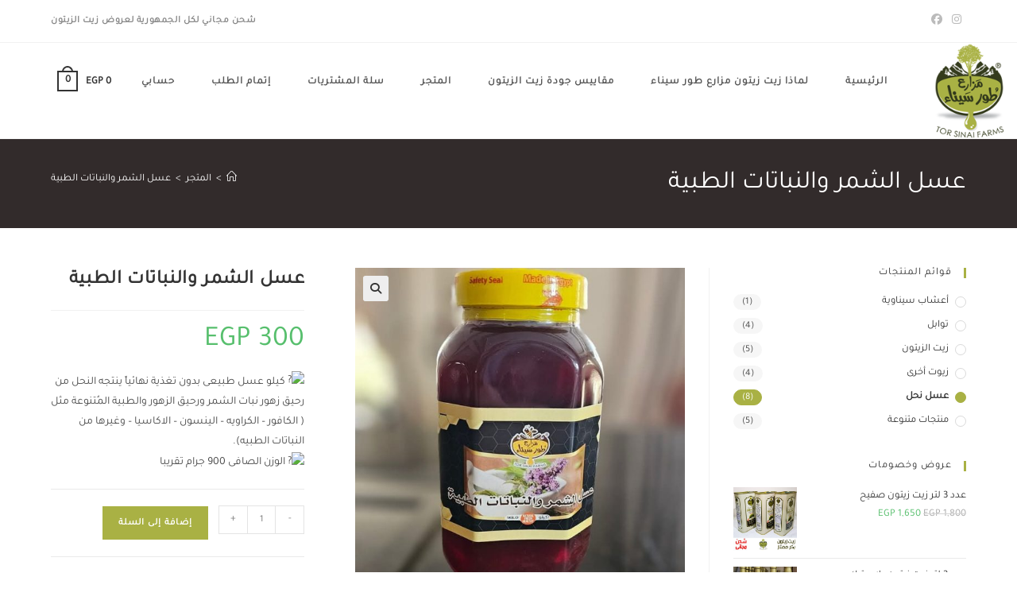

--- FILE ---
content_type: text/html; charset=UTF-8
request_url: https://torsinaifarms.com/product/%D8%B9%D8%B3%D9%84-%D8%A7%D9%84%D8%B4%D9%85%D8%B1-%D9%88%D8%A7%D9%84%D9%86%D8%A8%D8%A7%D8%AA%D8%A7%D8%AA-%D8%A7%D9%84%D8%B7%D8%A8%D9%8A%D8%A9/
body_size: 31828
content:
<!DOCTYPE html><html class="html" dir="rtl" lang="ar" prefix="og: https://ogp.me/ns#"><head><meta charset="UTF-8"><link rel="profile" href="https://gmpg.org/xfn/11"><title>عسل الشمر والنباتات الطبية - مزارع طور سيناء</title><meta name="description" content="عسل طبيعى بدون تغذية نهائياً ينتجه النحل من رحيق زهور نبات الشمر ورحيق الزهور والطبية المُتنوعة مثل ( الكافور - الكراويه - الينسون - الاكاسيا - وغيرها من النباتات الطبيه)." /><meta name="robots" content="max-image-preview:large" /><meta name="google-site-verification" content="uOz4ERzMwLMnAS7i18Ic0OwjgsjkkDKwQY4ODMnNl14" /><link rel="canonical" href="https://torsinaifarms.com/product/%d8%b9%d8%b3%d9%84-%d8%a7%d9%84%d8%b4%d9%85%d8%b1-%d9%88%d8%a7%d9%84%d9%86%d8%a8%d8%a7%d8%aa%d8%a7%d8%aa-%d8%a7%d9%84%d8%b7%d8%a8%d9%8a%d8%a9/" /><meta name="generator" content="All in One SEO (AIOSEO) 4.7.8" /><meta property="og:locale" content="ar_AR" /><meta property="og:site_name" content="مزارع طور سيناء - مزارع طور سيناء .. زيت زيتون دواء وغذاء" /><meta property="og:type" content="article" /><meta property="og:title" content="عسل الشمر والنباتات الطبية - مزارع طور سيناء" /><meta property="og:description" content="يعمل عسل حبة البركة علي تنشيط الدورة الدموية ويمد الجسم بالنشاط والحيوية كما يعمل علي تقوية الجهاز المناعي والجهاز العصبي لما فيه من مضادات الاكسدة ويعتبر علاج للمشاكل الجنسية ويعمل علي زيادة الشهوة والرغبة الجنسية عند الرجال والسيدات وتقوية القدرة الجنسية خاصة لدي الرجال ويعمل علي تحسين وظائف الحيوانات المنوية" /><meta property="og:url" content="https://torsinaifarms.com/product/%d8%b9%d8%b3%d9%84-%d8%a7%d9%84%d8%b4%d9%85%d8%b1-%d9%88%d8%a7%d9%84%d9%86%d8%a8%d8%a7%d8%aa%d8%a7%d8%aa-%d8%a7%d9%84%d8%b7%d8%a8%d9%8a%d8%a9/" /><meta property="og:image" content="https://torsinaifarms.com/wp-content/uploads/2021/01/Logo-150.png" /><meta property="og:image:secure_url" content="https://torsinaifarms.com/wp-content/uploads/2021/01/Logo-150.png" /><meta property="article:published_time" content="2022-12-20T21:32:52+00:00" /><meta property="article:modified_time" content="2026-01-11T10:32:33+00:00" /><meta property="article:publisher" content="https://www.facebook.com/TorSinaiFarms" /><meta name="twitter:card" content="summary_large_image" /><meta name="twitter:title" content="عسل الشمر والنباتات الطبية - مزارع طور سيناء" /><meta name="twitter:description" content="يعمل عسل حبة البركة علي تنشيط الدورة الدموية ويمد الجسم بالنشاط والحيوية كما يعمل علي تقوية الجهاز المناعي والجهاز العصبي لما فيه من مضادات الاكسدة ويعتبر علاج للمشاكل الجنسية ويعمل علي زيادة الشهوة والرغبة الجنسية عند الرجال والسيدات وتقوية القدرة الجنسية خاصة لدي الرجال ويعمل علي تحسين وظائف الحيوانات المنوية" /><meta name="twitter:image" content="https://torsinaifarms.com/wp-content/uploads/2021/01/Logo-150.png" /> <script type="application/ld+json" class="aioseo-schema">{"@context":"https:\/\/schema.org","@graph":[{"@type":"BreadcrumbList","@id":"https:\/\/torsinaifarms.com\/product\/%d8%b9%d8%b3%d9%84-%d8%a7%d9%84%d8%b4%d9%85%d8%b1-%d9%88%d8%a7%d9%84%d9%86%d8%a8%d8%a7%d8%aa%d8%a7%d8%aa-%d8%a7%d9%84%d8%b7%d8%a8%d9%8a%d8%a9\/#breadcrumblist","itemListElement":[{"@type":"ListItem","@id":"https:\/\/torsinaifarms.com\/#listItem","position":1,"name":"\u0627\u0644\u0631\u0626\u064a\u0633\u064a\u0629","item":"https:\/\/torsinaifarms.com\/","nextItem":{"@type":"ListItem","@id":"https:\/\/torsinaifarms.com\/product\/%d8%b9%d8%b3%d9%84-%d8%a7%d9%84%d8%b4%d9%85%d8%b1-%d9%88%d8%a7%d9%84%d9%86%d8%a8%d8%a7%d8%aa%d8%a7%d8%aa-%d8%a7%d9%84%d8%b7%d8%a8%d9%8a%d8%a9\/#listItem","name":"\u0639\u0633\u0644 \u0627\u0644\u0634\u0645\u0631 \u0648\u0627\u0644\u0646\u0628\u0627\u062a\u0627\u062a \u0627\u0644\u0637\u0628\u064a\u0629"}},{"@type":"ListItem","@id":"https:\/\/torsinaifarms.com\/product\/%d8%b9%d8%b3%d9%84-%d8%a7%d9%84%d8%b4%d9%85%d8%b1-%d9%88%d8%a7%d9%84%d9%86%d8%a8%d8%a7%d8%aa%d8%a7%d8%aa-%d8%a7%d9%84%d8%b7%d8%a8%d9%8a%d8%a9\/#listItem","position":2,"name":"\u0639\u0633\u0644 \u0627\u0644\u0634\u0645\u0631 \u0648\u0627\u0644\u0646\u0628\u0627\u062a\u0627\u062a \u0627\u0644\u0637\u0628\u064a\u0629","previousItem":{"@type":"ListItem","@id":"https:\/\/torsinaifarms.com\/#listItem","name":"\u0627\u0644\u0631\u0626\u064a\u0633\u064a\u0629"}}]},{"@type":"Organization","@id":"https:\/\/torsinaifarms.com\/#organization","name":"\u0645\u0632\u0627\u0631\u0639 \u0637\u0648\u0631 \u0633\u064a\u0646\u0627\u0621","description":"\u0645\u0632\u0627\u0631\u0639 \u0637\u0648\u0631 \u0633\u064a\u0646\u0627\u0621 .. \u0632\u064a\u062a \u0632\u064a\u062a\u0648\u0646 \u062f\u0648\u0627\u0621 \u0648\u063a\u0630\u0627\u0621","url":"https:\/\/torsinaifarms.com\/","telephone":"+201122718881","logo":{"@type":"ImageObject","url":"https:\/\/torsinaifarms.com\/wp-content\/uploads\/2021\/01\/cropped-Logo-150.png","@id":"https:\/\/torsinaifarms.com\/product\/%d8%b9%d8%b3%d9%84-%d8%a7%d9%84%d8%b4%d9%85%d8%b1-%d9%88%d8%a7%d9%84%d9%86%d8%a8%d8%a7%d8%aa%d8%a7%d8%aa-%d8%a7%d9%84%d8%b7%d8%a8%d9%8a%d8%a9\/#organizationLogo","width":150,"height":150,"caption":"\u0645\u0632\u0627\u0631\u0639 \u0637\u0648\u0631 \u0633\u064a\u0646\u0627\u0621"},"image":{"@id":"https:\/\/torsinaifarms.com\/product\/%d8%b9%d8%b3%d9%84-%d8%a7%d9%84%d8%b4%d9%85%d8%b1-%d9%88%d8%a7%d9%84%d9%86%d8%a8%d8%a7%d8%aa%d8%a7%d8%aa-%d8%a7%d9%84%d8%b7%d8%a8%d9%8a%d8%a9\/#organizationLogo"},"sameAs":["https:\/\/www.facebook.com\/TorSinaiFarms","https:\/\/www.instagram.com\/torsinaifarms"]},{"@type":"WebPage","@id":"https:\/\/torsinaifarms.com\/product\/%d8%b9%d8%b3%d9%84-%d8%a7%d9%84%d8%b4%d9%85%d8%b1-%d9%88%d8%a7%d9%84%d9%86%d8%a8%d8%a7%d8%aa%d8%a7%d8%aa-%d8%a7%d9%84%d8%b7%d8%a8%d9%8a%d8%a9\/#webpage","url":"https:\/\/torsinaifarms.com\/product\/%d8%b9%d8%b3%d9%84-%d8%a7%d9%84%d8%b4%d9%85%d8%b1-%d9%88%d8%a7%d9%84%d9%86%d8%a8%d8%a7%d8%aa%d8%a7%d8%aa-%d8%a7%d9%84%d8%b7%d8%a8%d9%8a%d8%a9\/","name":"\u0639\u0633\u0644 \u0627\u0644\u0634\u0645\u0631 \u0648\u0627\u0644\u0646\u0628\u0627\u062a\u0627\u062a \u0627\u0644\u0637\u0628\u064a\u0629 - \u0645\u0632\u0627\u0631\u0639 \u0637\u0648\u0631 \u0633\u064a\u0646\u0627\u0621","description":"\u0639\u0633\u0644 \u0637\u0628\u064a\u0639\u0649 \u0628\u062f\u0648\u0646 \u062a\u063a\u0630\u064a\u0629 \u0646\u0647\u0627\u0626\u064a\u0627\u064b \u064a\u0646\u062a\u062c\u0647 \u0627\u0644\u0646\u062d\u0644 \u0645\u0646 \u0631\u062d\u064a\u0642 \u0632\u0647\u0648\u0631 \u0646\u0628\u0627\u062a \u0627\u0644\u0634\u0645\u0631 \u0648\u0631\u062d\u064a\u0642 \u0627\u0644\u0632\u0647\u0648\u0631 \u0648\u0627\u0644\u0637\u0628\u064a\u0629 \u0627\u0644\u0645\u064f\u062a\u0646\u0648\u0639\u0629 \u0645\u062b\u0644 ( \u0627\u0644\u0643\u0627\u0641\u0648\u0631 - \u0627\u0644\u0643\u0631\u0627\u0648\u064a\u0647 - \u0627\u0644\u064a\u0646\u0633\u0648\u0646 - \u0627\u0644\u0627\u0643\u0627\u0633\u064a\u0627 - \u0648\u063a\u064a\u0631\u0647\u0627 \u0645\u0646 \u0627\u0644\u0646\u0628\u0627\u062a\u0627\u062a \u0627\u0644\u0637\u0628\u064a\u0647).","inLanguage":"ar","isPartOf":{"@id":"https:\/\/torsinaifarms.com\/#website"},"breadcrumb":{"@id":"https:\/\/torsinaifarms.com\/product\/%d8%b9%d8%b3%d9%84-%d8%a7%d9%84%d8%b4%d9%85%d8%b1-%d9%88%d8%a7%d9%84%d9%86%d8%a8%d8%a7%d8%aa%d8%a7%d8%aa-%d8%a7%d9%84%d8%b7%d8%a8%d9%8a%d8%a9\/#breadcrumblist"},"image":{"@type":"ImageObject","url":"https:\/\/torsinaifarms.com\/wp-content\/uploads\/2022\/12\/IMG-20250122-WA0010.jpg","@id":"https:\/\/torsinaifarms.com\/product\/%d8%b9%d8%b3%d9%84-%d8%a7%d9%84%d8%b4%d9%85%d8%b1-%d9%88%d8%a7%d9%84%d9%86%d8%a8%d8%a7%d8%aa%d8%a7%d8%aa-%d8%a7%d9%84%d8%b7%d8%a8%d9%8a%d8%a9\/#mainImage","width":720,"height":720},"primaryImageOfPage":{"@id":"https:\/\/torsinaifarms.com\/product\/%d8%b9%d8%b3%d9%84-%d8%a7%d9%84%d8%b4%d9%85%d8%b1-%d9%88%d8%a7%d9%84%d9%86%d8%a8%d8%a7%d8%aa%d8%a7%d8%aa-%d8%a7%d9%84%d8%b7%d8%a8%d9%8a%d8%a9\/#mainImage"},"datePublished":"2022-12-20T23:32:52+02:00","dateModified":"2026-01-11T12:32:33+02:00"},{"@type":"WebSite","@id":"https:\/\/torsinaifarms.com\/#website","url":"https:\/\/torsinaifarms.com\/","name":"\u0645\u0632\u0627\u0631\u0639 \u0637\u0648\u0631 \u0633\u064a\u0646\u0627\u0621","description":"\u0645\u0632\u0627\u0631\u0639 \u0637\u0648\u0631 \u0633\u064a\u0646\u0627\u0621 .. \u0632\u064a\u062a \u0632\u064a\u062a\u0648\u0646 \u062f\u0648\u0627\u0621 \u0648\u063a\u0630\u0627\u0621","inLanguage":"ar","publisher":{"@id":"https:\/\/torsinaifarms.com\/#organization"}}]}</script> <meta property="og:type" content="article" /><meta property="og:title" content="عسل الشمر والنباتات الطبية" /><meta property="og:description" content="&lt;p style=&quot;direction: rtl;&quot;&gt;&lt;span class=&quot;x3nfvp2 x1j61x8r x1fcty0u xdj266r xhhsvwb xat24cr xgzva0m xxymvpz xlup9mm x1kky2od&quot;&gt;&lt;img src=&quot;https://static.xx.fbcdn.net/images/emoji.php/v9/t29/1.5/16/1f448.png&quot; alt=&quot;?&quot; width=&quot;16&quot; height=&quot;16&quot; /&gt;&lt;/span&gt; كيلو عسل طبيعى بدون تغذية نهائياً ينتجه النحل من رحيق زهور نبات الشمر ورحيق الزهور والطبية المُتنوعة مثل ( الكافور – الكراويه – الينسون – الاكاسيا – وغيرها من النباتات الطبيه).
&lt;span class=&quot;x3nfvp2 x1j61x8r x1fcty0u xdj266r xhhsvwb xat24cr xgzva0m xxymvpz xlup9mm x1kky2od&quot;&gt;&lt;img src=&quot;https://static.xx.fbcdn.net/images/emoji.php/v9/t29/1.5/16/1f448.png&quot; alt=&quot;?&quot; width=&quot;16&quot; height=&quot;16&quot; /&gt; الوزن الصافى 900 جرام تقريبا&lt;/span&gt;&lt;/p&gt;" /><meta property="og:image" content="https://torsinaifarms.com/wp-content/uploads/2022/12/IMG-20250122-WA0010.jpg" /><meta property="og:image:width" content="720" /><meta property="og:image:height" content="720" /><meta property="og:url" content="https://torsinaifarms.com/product/%d8%b9%d8%b3%d9%84-%d8%a7%d9%84%d8%b4%d9%85%d8%b1-%d9%88%d8%a7%d9%84%d9%86%d8%a8%d8%a7%d8%aa%d8%a7%d8%aa-%d8%a7%d9%84%d8%b7%d8%a8%d9%8a%d8%a9/" /><meta property="og:site_name" content="مزارع طور سيناء" /><meta property="article:author" content="https://www.facebook.com/TorSinaiFarms" /><meta property="article:publisher" content="https://www.facebook.com/TorSinaiFarms" /><meta name="twitter:card" content="summary_large_image" /><meta name="twitter:title" content="عسل الشمر والنباتات الطبية" /><meta name="twitter:description" content="&lt;p style=&quot;direction: rtl;&quot;&gt;&lt;span class=&quot;x3nfvp2 x1j61x8r x1fcty0u xdj266r xhhsvwb xat24cr xgzva0m xxymvpz xlup9mm x1kky2od&quot;&gt;&lt;img src=&quot;https://static.xx.fbcdn.net/images/emoji.php/v9/t29/1.5/16/1f448.png&quot; alt=&quot;?&quot; width=&quot;16&quot; height=&quot;16&quot; /&gt;&lt;/span&gt; كيلو عسل طبيعى بدون تغذية نهائياً ينتجه النحل من رحيق زهور نبات الشمر ورحيق الزهور والطبية المُتنوعة مثل ( الكافور – الكراويه – الينسون – الاكاسيا – وغيرها من النباتات الطبيه).
&lt;span class=&quot;x3nfvp2 x1j61x8r x1fcty0u xdj266r xhhsvwb xat24cr xgzva0m xxymvpz xlup9mm x1kky2od&quot;&gt;&lt;img src=&quot;https://static.xx.fbcdn.net/images/emoji.php/v9/t29/1.5/16/1f448.png&quot; alt=&quot;?&quot; width=&quot;16&quot; height=&quot;16&quot; /&gt; الوزن الصافى 900 جرام تقريبا&lt;/span&gt;&lt;/p&gt;" /><meta name="twitter:image" content="https://torsinaifarms.com/wp-content/uploads/2022/12/IMG-20250122-WA0010.jpg" /><meta name="twitter:site" content="@" /><meta name="twitter:creator" content="@" /><meta name="viewport" content="width=device-width, initial-scale=1"><script defer src="[data-uri]"></script> <link rel='dns-prefetch' href='//stats.wp.com' /><link rel='preconnect' href='//c0.wp.com' /><link rel="alternate" type="application/rss+xml" title="مزارع طور سيناء &laquo; الخلاصة" href="https://torsinaifarms.com/feed/" /><link rel="alternate" type="application/rss+xml" title="مزارع طور سيناء &laquo; خلاصة التعليقات" href="https://torsinaifarms.com/comments/feed/" /><link rel="alternate" title="oEmbed (JSON)" type="application/json+oembed" href="https://torsinaifarms.com/wp-json/oembed/1.0/embed?url=https%3A%2F%2Ftorsinaifarms.com%2Fproduct%2F%25d8%25b9%25d8%25b3%25d9%2584-%25d8%25a7%25d9%2584%25d8%25b4%25d9%2585%25d8%25b1-%25d9%2588%25d8%25a7%25d9%2584%25d9%2586%25d8%25a8%25d8%25a7%25d8%25aa%25d8%25a7%25d8%25aa-%25d8%25a7%25d9%2584%25d8%25b7%25d8%25a8%25d9%258a%25d8%25a9%2F" /><link rel="alternate" title="oEmbed (XML)" type="text/xml+oembed" href="https://torsinaifarms.com/wp-json/oembed/1.0/embed?url=https%3A%2F%2Ftorsinaifarms.com%2Fproduct%2F%25d8%25b9%25d8%25b3%25d9%2584-%25d8%25a7%25d9%2584%25d8%25b4%25d9%2585%25d8%25b1-%25d9%2588%25d8%25a7%25d9%2584%25d9%2586%25d8%25a8%25d8%25a7%25d8%25aa%25d8%25a7%25d8%25aa-%25d8%25a7%25d9%2584%25d8%25b7%25d8%25a8%25d9%258a%25d8%25a9%2F&#038;format=xml" /><style id='wp-img-auto-sizes-contain-inline-css'>img:is([sizes=auto i],[sizes^="auto," i]){contain-intrinsic-size:3000px 1500px}
/*# sourceURL=wp-img-auto-sizes-contain-inline-css */</style><style id='wp-emoji-styles-inline-css'>img.wp-smiley, img.emoji {
		display: inline !important;
		border: none !important;
		box-shadow: none !important;
		height: 1em !important;
		width: 1em !important;
		margin: 0 0.07em !important;
		vertical-align: -0.1em !important;
		background: none !important;
		padding: 0 !important;
	}
/*# sourceURL=wp-emoji-styles-inline-css */</style><link rel='stylesheet' id='wp-block-library-rtl-css' href='https://torsinaifarms.com/wp-includes/css/dist/block-library/style-rtl.min.css?ver=6.9' media='all' /><style id='wp-block-paragraph-inline-css'>.is-small-text{font-size:.875em}.is-regular-text{font-size:1em}.is-large-text{font-size:2.25em}.is-larger-text{font-size:3em}.has-drop-cap:not(:focus):first-letter{float:right;font-size:8.4em;font-style:normal;font-weight:100;line-height:.68;margin:.05em 0 0 .1em;text-transform:uppercase}body.rtl .has-drop-cap:not(:focus):first-letter{float:none;margin-right:.1em}p.has-drop-cap.has-background{overflow:hidden}:root :where(p.has-background){padding:1.25em 2.375em}:where(p.has-text-color:not(.has-link-color)) a{color:inherit}p.has-text-align-left[style*="writing-mode:vertical-lr"],p.has-text-align-right[style*="writing-mode:vertical-rl"]{rotate:180deg}
/*# sourceURL=https://torsinaifarms.com/wp-includes/blocks/paragraph/style.min.css */</style><link rel='stylesheet' id='wc-blocks-style-rtl-css' href='https://torsinaifarms.com/wp-content/cache/autoptimize/autoptimize_single_aad812c233514eb9699e368f1ec7c764.php?ver=wc-9.8.6' media='all' /><style id='global-styles-inline-css'>:root{--wp--preset--aspect-ratio--square: 1;--wp--preset--aspect-ratio--4-3: 4/3;--wp--preset--aspect-ratio--3-4: 3/4;--wp--preset--aspect-ratio--3-2: 3/2;--wp--preset--aspect-ratio--2-3: 2/3;--wp--preset--aspect-ratio--16-9: 16/9;--wp--preset--aspect-ratio--9-16: 9/16;--wp--preset--color--black: #000000;--wp--preset--color--cyan-bluish-gray: #abb8c3;--wp--preset--color--white: #ffffff;--wp--preset--color--pale-pink: #f78da7;--wp--preset--color--vivid-red: #cf2e2e;--wp--preset--color--luminous-vivid-orange: #ff6900;--wp--preset--color--luminous-vivid-amber: #fcb900;--wp--preset--color--light-green-cyan: #7bdcb5;--wp--preset--color--vivid-green-cyan: #00d084;--wp--preset--color--pale-cyan-blue: #8ed1fc;--wp--preset--color--vivid-cyan-blue: #0693e3;--wp--preset--color--vivid-purple: #9b51e0;--wp--preset--gradient--vivid-cyan-blue-to-vivid-purple: linear-gradient(135deg,rgb(6,147,227) 0%,rgb(155,81,224) 100%);--wp--preset--gradient--light-green-cyan-to-vivid-green-cyan: linear-gradient(135deg,rgb(122,220,180) 0%,rgb(0,208,130) 100%);--wp--preset--gradient--luminous-vivid-amber-to-luminous-vivid-orange: linear-gradient(135deg,rgb(252,185,0) 0%,rgb(255,105,0) 100%);--wp--preset--gradient--luminous-vivid-orange-to-vivid-red: linear-gradient(135deg,rgb(255,105,0) 0%,rgb(207,46,46) 100%);--wp--preset--gradient--very-light-gray-to-cyan-bluish-gray: linear-gradient(135deg,rgb(238,238,238) 0%,rgb(169,184,195) 100%);--wp--preset--gradient--cool-to-warm-spectrum: linear-gradient(135deg,rgb(74,234,220) 0%,rgb(151,120,209) 20%,rgb(207,42,186) 40%,rgb(238,44,130) 60%,rgb(251,105,98) 80%,rgb(254,248,76) 100%);--wp--preset--gradient--blush-light-purple: linear-gradient(135deg,rgb(255,206,236) 0%,rgb(152,150,240) 100%);--wp--preset--gradient--blush-bordeaux: linear-gradient(135deg,rgb(254,205,165) 0%,rgb(254,45,45) 50%,rgb(107,0,62) 100%);--wp--preset--gradient--luminous-dusk: linear-gradient(135deg,rgb(255,203,112) 0%,rgb(199,81,192) 50%,rgb(65,88,208) 100%);--wp--preset--gradient--pale-ocean: linear-gradient(135deg,rgb(255,245,203) 0%,rgb(182,227,212) 50%,rgb(51,167,181) 100%);--wp--preset--gradient--electric-grass: linear-gradient(135deg,rgb(202,248,128) 0%,rgb(113,206,126) 100%);--wp--preset--gradient--midnight: linear-gradient(135deg,rgb(2,3,129) 0%,rgb(40,116,252) 100%);--wp--preset--font-size--small: 13px;--wp--preset--font-size--medium: 20px;--wp--preset--font-size--large: 36px;--wp--preset--font-size--x-large: 42px;--wp--preset--spacing--20: 0.44rem;--wp--preset--spacing--30: 0.67rem;--wp--preset--spacing--40: 1rem;--wp--preset--spacing--50: 1.5rem;--wp--preset--spacing--60: 2.25rem;--wp--preset--spacing--70: 3.38rem;--wp--preset--spacing--80: 5.06rem;--wp--preset--shadow--natural: 6px 6px 9px rgba(0, 0, 0, 0.2);--wp--preset--shadow--deep: 12px 12px 50px rgba(0, 0, 0, 0.4);--wp--preset--shadow--sharp: 6px 6px 0px rgba(0, 0, 0, 0.2);--wp--preset--shadow--outlined: 6px 6px 0px -3px rgb(255, 255, 255), 6px 6px rgb(0, 0, 0);--wp--preset--shadow--crisp: 6px 6px 0px rgb(0, 0, 0);}:where(.is-layout-flex){gap: 0.5em;}:where(.is-layout-grid){gap: 0.5em;}body .is-layout-flex{display: flex;}.is-layout-flex{flex-wrap: wrap;align-items: center;}.is-layout-flex > :is(*, div){margin: 0;}body .is-layout-grid{display: grid;}.is-layout-grid > :is(*, div){margin: 0;}:where(.wp-block-columns.is-layout-flex){gap: 2em;}:where(.wp-block-columns.is-layout-grid){gap: 2em;}:where(.wp-block-post-template.is-layout-flex){gap: 1.25em;}:where(.wp-block-post-template.is-layout-grid){gap: 1.25em;}.has-black-color{color: var(--wp--preset--color--black) !important;}.has-cyan-bluish-gray-color{color: var(--wp--preset--color--cyan-bluish-gray) !important;}.has-white-color{color: var(--wp--preset--color--white) !important;}.has-pale-pink-color{color: var(--wp--preset--color--pale-pink) !important;}.has-vivid-red-color{color: var(--wp--preset--color--vivid-red) !important;}.has-luminous-vivid-orange-color{color: var(--wp--preset--color--luminous-vivid-orange) !important;}.has-luminous-vivid-amber-color{color: var(--wp--preset--color--luminous-vivid-amber) !important;}.has-light-green-cyan-color{color: var(--wp--preset--color--light-green-cyan) !important;}.has-vivid-green-cyan-color{color: var(--wp--preset--color--vivid-green-cyan) !important;}.has-pale-cyan-blue-color{color: var(--wp--preset--color--pale-cyan-blue) !important;}.has-vivid-cyan-blue-color{color: var(--wp--preset--color--vivid-cyan-blue) !important;}.has-vivid-purple-color{color: var(--wp--preset--color--vivid-purple) !important;}.has-black-background-color{background-color: var(--wp--preset--color--black) !important;}.has-cyan-bluish-gray-background-color{background-color: var(--wp--preset--color--cyan-bluish-gray) !important;}.has-white-background-color{background-color: var(--wp--preset--color--white) !important;}.has-pale-pink-background-color{background-color: var(--wp--preset--color--pale-pink) !important;}.has-vivid-red-background-color{background-color: var(--wp--preset--color--vivid-red) !important;}.has-luminous-vivid-orange-background-color{background-color: var(--wp--preset--color--luminous-vivid-orange) !important;}.has-luminous-vivid-amber-background-color{background-color: var(--wp--preset--color--luminous-vivid-amber) !important;}.has-light-green-cyan-background-color{background-color: var(--wp--preset--color--light-green-cyan) !important;}.has-vivid-green-cyan-background-color{background-color: var(--wp--preset--color--vivid-green-cyan) !important;}.has-pale-cyan-blue-background-color{background-color: var(--wp--preset--color--pale-cyan-blue) !important;}.has-vivid-cyan-blue-background-color{background-color: var(--wp--preset--color--vivid-cyan-blue) !important;}.has-vivid-purple-background-color{background-color: var(--wp--preset--color--vivid-purple) !important;}.has-black-border-color{border-color: var(--wp--preset--color--black) !important;}.has-cyan-bluish-gray-border-color{border-color: var(--wp--preset--color--cyan-bluish-gray) !important;}.has-white-border-color{border-color: var(--wp--preset--color--white) !important;}.has-pale-pink-border-color{border-color: var(--wp--preset--color--pale-pink) !important;}.has-vivid-red-border-color{border-color: var(--wp--preset--color--vivid-red) !important;}.has-luminous-vivid-orange-border-color{border-color: var(--wp--preset--color--luminous-vivid-orange) !important;}.has-luminous-vivid-amber-border-color{border-color: var(--wp--preset--color--luminous-vivid-amber) !important;}.has-light-green-cyan-border-color{border-color: var(--wp--preset--color--light-green-cyan) !important;}.has-vivid-green-cyan-border-color{border-color: var(--wp--preset--color--vivid-green-cyan) !important;}.has-pale-cyan-blue-border-color{border-color: var(--wp--preset--color--pale-cyan-blue) !important;}.has-vivid-cyan-blue-border-color{border-color: var(--wp--preset--color--vivid-cyan-blue) !important;}.has-vivid-purple-border-color{border-color: var(--wp--preset--color--vivid-purple) !important;}.has-vivid-cyan-blue-to-vivid-purple-gradient-background{background: var(--wp--preset--gradient--vivid-cyan-blue-to-vivid-purple) !important;}.has-light-green-cyan-to-vivid-green-cyan-gradient-background{background: var(--wp--preset--gradient--light-green-cyan-to-vivid-green-cyan) !important;}.has-luminous-vivid-amber-to-luminous-vivid-orange-gradient-background{background: var(--wp--preset--gradient--luminous-vivid-amber-to-luminous-vivid-orange) !important;}.has-luminous-vivid-orange-to-vivid-red-gradient-background{background: var(--wp--preset--gradient--luminous-vivid-orange-to-vivid-red) !important;}.has-very-light-gray-to-cyan-bluish-gray-gradient-background{background: var(--wp--preset--gradient--very-light-gray-to-cyan-bluish-gray) !important;}.has-cool-to-warm-spectrum-gradient-background{background: var(--wp--preset--gradient--cool-to-warm-spectrum) !important;}.has-blush-light-purple-gradient-background{background: var(--wp--preset--gradient--blush-light-purple) !important;}.has-blush-bordeaux-gradient-background{background: var(--wp--preset--gradient--blush-bordeaux) !important;}.has-luminous-dusk-gradient-background{background: var(--wp--preset--gradient--luminous-dusk) !important;}.has-pale-ocean-gradient-background{background: var(--wp--preset--gradient--pale-ocean) !important;}.has-electric-grass-gradient-background{background: var(--wp--preset--gradient--electric-grass) !important;}.has-midnight-gradient-background{background: var(--wp--preset--gradient--midnight) !important;}.has-small-font-size{font-size: var(--wp--preset--font-size--small) !important;}.has-medium-font-size{font-size: var(--wp--preset--font-size--medium) !important;}.has-large-font-size{font-size: var(--wp--preset--font-size--large) !important;}.has-x-large-font-size{font-size: var(--wp--preset--font-size--x-large) !important;}
/*# sourceURL=global-styles-inline-css */</style><style id='classic-theme-styles-inline-css'>/*! This file is auto-generated */
.wp-block-button__link{color:#fff;background-color:#32373c;border-radius:9999px;box-shadow:none;text-decoration:none;padding:calc(.667em + 2px) calc(1.333em + 2px);font-size:1.125em}.wp-block-file__button{background:#32373c;color:#fff;text-decoration:none}
/*# sourceURL=/wp-includes/css/classic-themes.min.css */</style><link rel='stylesheet' id='uaf_client_css-css' href='https://torsinaifarms.com/wp-content/cache/autoptimize/autoptimize_single_69da28b68fb89458dbeee197ee45f6d1.php?ver=1747437874' media='all' /><link rel='stylesheet' id='photoswipe-css' href='https://torsinaifarms.com/wp-content/plugins/woocommerce/assets/css/photoswipe/photoswipe.min.css?ver=9.8.6' media='all' /><link rel='stylesheet' id='photoswipe-default-skin-css' href='https://torsinaifarms.com/wp-content/plugins/woocommerce/assets/css/photoswipe/default-skin/default-skin.min.css?ver=9.8.6' media='all' /><style id='woocommerce-inline-inline-css'>.woocommerce form .form-row .required { visibility: visible; }
/*# sourceURL=woocommerce-inline-inline-css */</style><link rel='stylesheet' id='woo-variation-swatches-css' href='https://torsinaifarms.com/wp-content/plugins/woo-variation-swatches/assets/css/frontend.min.css?ver=1744583986' media='all' /><style id='woo-variation-swatches-inline-css'>:root {
--wvs-tick:url("data:image/svg+xml;utf8,%3Csvg filter='drop-shadow(0px 0px 2px rgb(0 0 0 / .8))' xmlns='http://www.w3.org/2000/svg'  viewBox='0 0 30 30'%3E%3Cpath fill='none' stroke='%23ffffff' stroke-linecap='round' stroke-linejoin='round' stroke-width='4' d='M4 16L11 23 27 7'/%3E%3C/svg%3E");

--wvs-cross:url("data:image/svg+xml;utf8,%3Csvg filter='drop-shadow(0px 0px 5px rgb(255 255 255 / .6))' xmlns='http://www.w3.org/2000/svg' width='72px' height='72px' viewBox='0 0 24 24'%3E%3Cpath fill='none' stroke='%23ff0000' stroke-linecap='round' stroke-width='0.6' d='M5 5L19 19M19 5L5 19'/%3E%3C/svg%3E");
--wvs-single-product-item-width:30px;
--wvs-single-product-item-height:30px;
--wvs-single-product-item-font-size:16px}
/*# sourceURL=woo-variation-swatches-inline-css */</style><link rel='stylesheet' id='brands-styles-css' href='https://torsinaifarms.com/wp-content/cache/autoptimize/autoptimize_single_48d56016b20f151be4f24ba6d0eb1be4.php?ver=9.8.6' media='all' /><link rel='stylesheet' id='oceanwp-woo-mini-cart-css' href='https://torsinaifarms.com/wp-content/themes/oceanwp/assets/css/woo/woo-mini-cart.min.css?ver=6.9' media='all' /><link rel='stylesheet' id='oceanwp-woo-mini-cart-rtl-css' href='https://torsinaifarms.com/wp-content/cache/autoptimize/autoptimize_single_1457c43adb24d4beca6e83f03a19d251.php?ver=6.9' media='all' /><link rel='stylesheet' id='font-awesome-css' href='https://torsinaifarms.com/wp-content/themes/oceanwp/assets/fonts/fontawesome/css/all.min.css?ver=6.7.2' media='all' /><link rel='stylesheet' id='simple-line-icons-css' href='https://torsinaifarms.com/wp-content/themes/oceanwp/assets/css/third/simple-line-icons.min.css?ver=2.4.0' media='all' /><link rel='stylesheet' id='oceanwp-style-css' href='https://torsinaifarms.com/wp-content/themes/oceanwp/assets/css/style.min.css?ver=4.1.4' media='all' /><style id='oceanwp-style-inline-css'>body div.wpforms-container-full .wpforms-form input[type=submit]:hover,
			body div.wpforms-container-full .wpforms-form input[type=submit]:active,
			body div.wpforms-container-full .wpforms-form button[type=submit]:hover,
			body div.wpforms-container-full .wpforms-form button[type=submit]:active,
			body div.wpforms-container-full .wpforms-form .wpforms-page-button:hover,
			body div.wpforms-container-full .wpforms-form .wpforms-page-button:active,
			body .wp-core-ui div.wpforms-container-full .wpforms-form input[type=submit]:hover,
			body .wp-core-ui div.wpforms-container-full .wpforms-form input[type=submit]:active,
			body .wp-core-ui div.wpforms-container-full .wpforms-form button[type=submit]:hover,
			body .wp-core-ui div.wpforms-container-full .wpforms-form button[type=submit]:active,
			body .wp-core-ui div.wpforms-container-full .wpforms-form .wpforms-page-button:hover,
			body .wp-core-ui div.wpforms-container-full .wpforms-form .wpforms-page-button:active {
					background: linear-gradient(0deg, rgba(0, 0, 0, 0.2), rgba(0, 0, 0, 0.2)), var(--wpforms-button-background-color-alt, var(--wpforms-button-background-color)) !important;
			}
/*# sourceURL=oceanwp-style-inline-css */</style><link rel='stylesheet' id='oceanwp-hamburgers-css' href='https://torsinaifarms.com/wp-content/themes/oceanwp/assets/css/third/hamburgers/hamburgers.min.css?ver=4.1.4' media='all' /><link rel='stylesheet' id='oceanwp-collapse-css' href='https://torsinaifarms.com/wp-content/cache/autoptimize/autoptimize_single_faab5b058e9adca1430c30ca8d9d8bbb.php?ver=4.1.4' media='all' /><link rel='stylesheet' id='joinchat-css' href='https://torsinaifarms.com/wp-content/plugins/creame-whatsapp-me/public/css/joinchat-btn.min.css?ver=5.2.1' media='all' /><style id='joinchat-inline-css'>.joinchat{--red:37;--green:211;--blue:102;--bw:100}
/*# sourceURL=joinchat-inline-css */</style><link rel='stylesheet' id='oceanwp-woocommerce-css' href='https://torsinaifarms.com/wp-content/themes/oceanwp/assets/css/woo/woocommerce.min.css?ver=6.9' media='all' /><link rel='stylesheet' id='oceanwp-woo-star-font-css' href='https://torsinaifarms.com/wp-content/themes/oceanwp/assets/css/woo/woo-star-font.min.css?ver=6.9' media='all' /><link rel='stylesheet' id='oceanwp-woocommerce-rtl-css' href='https://torsinaifarms.com/wp-content/cache/autoptimize/autoptimize_single_b252b3b05719ad24f0f34d540343e85b.php?ver=6.9' media='all' /><link rel='stylesheet' id='oceanwp-woo-quick-view-css' href='https://torsinaifarms.com/wp-content/themes/oceanwp/assets/css/woo/woo-quick-view.min.css?ver=6.9' media='all' /><link rel='stylesheet' id='oceanwp-woo-floating-bar-css' href='https://torsinaifarms.com/wp-content/themes/oceanwp/assets/css/woo/woo-floating-bar.min.css?ver=6.9' media='all' /><link rel='stylesheet' id='oe-widgets-style-css' href='https://torsinaifarms.com/wp-content/cache/autoptimize/autoptimize_single_517dda83e7784560e130032a025c6b6c.php?ver=6.9' media='all' /><link rel='stylesheet' id='oe-widgets-style-rtl-css' href='https://torsinaifarms.com/wp-content/cache/autoptimize/autoptimize_single_1b3de5b56a5726c1279ab0d2c09b1363.php?ver=6.9' media='all' /><link rel='stylesheet' id='ops-product-share-style-css' href='https://torsinaifarms.com/wp-content/plugins/ocean-product-sharing/assets/css/style.min.css?ver=6.9' media='all' /><link rel='stylesheet' id='ops-product-share-rtl-css' href='https://torsinaifarms.com/wp-content/cache/autoptimize/autoptimize_single_d71e87259e1f55446bb6a5e956ccc058.php?ver=6.9' media='all' /><link rel='stylesheet' id='oss-social-share-style-css' href='https://torsinaifarms.com/wp-content/plugins/ocean-social-sharing/assets/css/style.min.css?ver=6.9' media='all' /><link rel='stylesheet' id='oss-social-share-rtl-css' href='https://torsinaifarms.com/wp-content/cache/autoptimize/autoptimize_single_dc115cff9e1c639a37d654b8230c77dd.php?ver=6.9' media='all' /> <script type="text/template" id="tmpl-variation-template"><div class="woocommerce-variation-description">{{{ data.variation.variation_description }}}</div>
	<div class="woocommerce-variation-price">{{{ data.variation.price_html }}}</div>
	<div class="woocommerce-variation-availability">{{{ data.variation.availability_html }}}</div></script> <script type="text/template" id="tmpl-unavailable-variation-template"><p role="alert">عفوًا، هذا المنتج غير متوفر. يرجى اختيار مجموعة أخرى.</p></script> <script src="https://torsinaifarms.com/wp-includes/js/jquery/jquery.min.js?ver=3.7.1" id="jquery-core-js"></script> <script defer src="https://torsinaifarms.com/wp-includes/js/jquery/jquery-migrate.min.js?ver=3.4.1" id="jquery-migrate-js"></script> <script defer src="https://torsinaifarms.com/wp-content/plugins/woocommerce/assets/js/jquery-blockui/jquery.blockUI.min.js?ver=2.7.0-wc.9.8.6" id="jquery-blockui-js" data-wp-strategy="defer"></script> <script defer id="wc-add-to-cart-js-extra" src="[data-uri]"></script> <script src="https://torsinaifarms.com/wp-content/plugins/woocommerce/assets/js/frontend/add-to-cart.min.js?ver=9.8.6" id="wc-add-to-cart-js" defer data-wp-strategy="defer"></script> <script src="https://torsinaifarms.com/wp-content/plugins/woocommerce/assets/js/zoom/jquery.zoom.min.js?ver=1.7.21-wc.9.8.6" id="zoom-js" defer data-wp-strategy="defer"></script> <script src="https://torsinaifarms.com/wp-content/plugins/woocommerce/assets/js/flexslider/jquery.flexslider.min.js?ver=2.7.2-wc.9.8.6" id="flexslider-js" defer data-wp-strategy="defer"></script> <script src="https://torsinaifarms.com/wp-content/plugins/woocommerce/assets/js/photoswipe/photoswipe.min.js?ver=4.1.1-wc.9.8.6" id="photoswipe-js" defer data-wp-strategy="defer"></script> <script src="https://torsinaifarms.com/wp-content/plugins/woocommerce/assets/js/photoswipe/photoswipe-ui-default.min.js?ver=4.1.1-wc.9.8.6" id="photoswipe-ui-default-js" defer data-wp-strategy="defer"></script> <script defer id="wc-single-product-js-extra" src="[data-uri]"></script> <script src="https://torsinaifarms.com/wp-content/plugins/woocommerce/assets/js/frontend/single-product.min.js?ver=9.8.6" id="wc-single-product-js" defer data-wp-strategy="defer"></script> <script src="https://torsinaifarms.com/wp-content/plugins/woocommerce/assets/js/js-cookie/js.cookie.min.js?ver=2.1.4-wc.9.8.6" id="js-cookie-js" defer data-wp-strategy="defer"></script> <script defer id="woocommerce-js-extra" src="[data-uri]"></script> <script src="https://torsinaifarms.com/wp-content/plugins/woocommerce/assets/js/frontend/woocommerce.min.js?ver=9.8.6" id="woocommerce-js" defer data-wp-strategy="defer"></script> <script defer src="https://torsinaifarms.com/wp-includes/js/underscore.min.js?ver=1.13.7" id="underscore-js"></script> <script defer id="wp-util-js-extra" src="[data-uri]"></script> <script defer src="https://torsinaifarms.com/wp-includes/js/wp-util.min.js?ver=6.9" id="wp-util-js"></script> <script src="https://stats.wp.com/s-202605.js" id="woocommerce-analytics-js" defer data-wp-strategy="defer"></script> <script defer id="wc-add-to-cart-variation-js-extra" src="[data-uri]"></script> <script src="https://torsinaifarms.com/wp-content/plugins/woocommerce/assets/js/frontend/add-to-cart-variation.min.js?ver=9.8.6" id="wc-add-to-cart-variation-js" defer data-wp-strategy="defer"></script> <script defer id="wc-cart-fragments-js-extra" src="[data-uri]"></script> <script src="https://torsinaifarms.com/wp-content/plugins/woocommerce/assets/js/frontend/cart-fragments.min.js?ver=9.8.6" id="wc-cart-fragments-js" defer data-wp-strategy="defer"></script> <link rel="https://api.w.org/" href="https://torsinaifarms.com/wp-json/" /><link rel="alternate" title="JSON" type="application/json" href="https://torsinaifarms.com/wp-json/wp/v2/product/1437" /><link rel="EditURI" type="application/rsd+xml" title="RSD" href="https://torsinaifarms.com/xmlrpc.php?rsd" /><link rel="stylesheet" href="https://torsinaifarms.com/wp-content/cache/autoptimize/autoptimize_single_a1a5d32f8427d0bd4aabfe8f1bffe3a2.php" media="screen" /><meta name="generator" content="WordPress 6.9" /><meta name="generator" content="WooCommerce 9.8.6" /><link rel='shortlink' href='https://torsinaifarms.com/?p=1437' /> <script defer src="[data-uri]"></script> <script defer src="[data-uri]"></script> <style>.we-flake{
			color:  !important;
		}</style> <script defer src="[data-uri]"></script> <script defer src="[data-uri]"></script> <script defer src="[data-uri]"></script> <script defer src="[data-uri]"></script> <script defer src="[data-uri]"></script> <script defer src="[data-uri]"></script> <script defer src="[data-uri]"></script> <style>img#wpstats{display:none}</style><noscript><style>.woocommerce-product-gallery{ opacity: 1 !important; }</style></noscript><meta name="generator" content="Elementor 3.27.2; features: additional_custom_breakpoints; settings: css_print_method-external, google_font-enabled, font_display-auto"><style>.e-con.e-parent:nth-of-type(n+4):not(.e-lazyloaded):not(.e-no-lazyload),
				.e-con.e-parent:nth-of-type(n+4):not(.e-lazyloaded):not(.e-no-lazyload) * {
					background-image: none !important;
				}
				@media screen and (max-height: 1024px) {
					.e-con.e-parent:nth-of-type(n+3):not(.e-lazyloaded):not(.e-no-lazyload),
					.e-con.e-parent:nth-of-type(n+3):not(.e-lazyloaded):not(.e-no-lazyload) * {
						background-image: none !important;
					}
				}
				@media screen and (max-height: 640px) {
					.e-con.e-parent:nth-of-type(n+2):not(.e-lazyloaded):not(.e-no-lazyload),
					.e-con.e-parent:nth-of-type(n+2):not(.e-lazyloaded):not(.e-no-lazyload) * {
						background-image: none !important;
					}
				}</style><link rel="icon" href="https://torsinaifarms.com/wp-content/uploads/2020/01/cropped-icon-32x32.jpg" sizes="32x32" /><link rel="icon" href="https://torsinaifarms.com/wp-content/uploads/2020/01/cropped-icon-192x192.jpg" sizes="192x192" /><link rel="apple-touch-icon" href="https://torsinaifarms.com/wp-content/uploads/2020/01/cropped-icon-180x180.jpg" /><meta name="msapplication-TileImage" content="https://torsinaifarms.com/wp-content/uploads/2020/01/cropped-icon-270x270.jpg" /><style id="wp-custom-css">/* Hero Title */.elementor-element.hero-title .elementor-widget-container{display:inline-block}/* Footer Callout */.store-callout .icon-box-icon,.store-callout .icon-box-heading{display:table-cell;vertical-align:middle}.store-callout .icon-box-icon{height:1em;width:1em;line-height:1em}.store-callout .icon-box-icon i{color:#5b4f4f;font-size:34px;margin-right:15px}.store-callout .icon-box-heading{font-size:15px;font-weight:400;margin:0;color:#ffffff;letter-spacing:1px;text-transform:capitalize}@media screen and (max-width:767px){.store-callout .icon-box-icon{display:none}.store-callout .icon-box-heading{display:block;text-align:center}}/* Footer Borders */#footer-widgets .contact-info-widget i,#footer-widgets .oceanwp-recent-posts li,#footer-widgets .social-widget li a,#footer-widgets .woocommerce ul.product_list_widget li{border-color:rgba(255,255,255,0.2)}/* Footer Products */#footer-widgets .price del,#footer-widgets del .amount{color:#ddd}/* Footer Tags */#footer-widgets .tagcloud a{background-color:rgba(255,255,255,0.1);border-color:rgba(255,255,255,0.1)}#footer-widgets .tagcloud a:hover{background-color:rgba(255,255,255,0.2);color:#fff;border-color:rgba(255,255,255,0.2)}</style><style type="text/css">/* Colors */.woocommerce-MyAccount-navigation ul li a:before,.woocommerce-checkout .woocommerce-info a,.woocommerce-checkout #payment ul.payment_methods .wc_payment_method>input[type=radio]:first-child:checked+label:before,.woocommerce-checkout #payment .payment_method_paypal .about_paypal,.woocommerce ul.products li.product li.category a:hover,.woocommerce ul.products li.product .button:hover,.woocommerce ul.products li.product .product-inner .added_to_cart:hover,.product_meta .posted_in a:hover,.product_meta .tagged_as a:hover,.woocommerce div.product .woocommerce-tabs ul.tabs li a:hover,.woocommerce div.product .woocommerce-tabs ul.tabs li.active a,.woocommerce .oceanwp-grid-list a.active,.woocommerce .oceanwp-grid-list a:hover,.woocommerce .oceanwp-off-canvas-filter:hover,.widget_shopping_cart ul.cart_list li .owp-grid-wrap .owp-grid a.remove:hover,.widget_product_categories li a:hover ~ .count,.widget_layered_nav li a:hover ~ .count,.woocommerce ul.products li.product:not(.product-category) .woo-entry-buttons li a:hover,a:hover,a.light:hover,.theme-heading .text::before,.theme-heading .text::after,#top-bar-content >a:hover,#top-bar-social li.oceanwp-email a:hover,#site-navigation-wrap .dropdown-menu >li >a:hover,#site-header.medium-header #medium-searchform button:hover,.oceanwp-mobile-menu-icon a:hover,.blog-entry.post .blog-entry-header .entry-title a:hover,.blog-entry.post .blog-entry-readmore a:hover,.blog-entry.thumbnail-entry .blog-entry-category a,ul.meta li a:hover,.dropcap,.single nav.post-navigation .nav-links .title,body .related-post-title a:hover,body #wp-calendar caption,body .contact-info-widget.default i,body .contact-info-widget.big-icons i,body .custom-links-widget .oceanwp-custom-links li a:hover,body .custom-links-widget .oceanwp-custom-links li a:hover:before,body .posts-thumbnails-widget li a:hover,body .social-widget li.oceanwp-email a:hover,.comment-author .comment-meta .comment-reply-link,#respond #cancel-comment-reply-link:hover,#footer-widgets .footer-box a:hover,#footer-bottom a:hover,#footer-bottom #footer-bottom-menu a:hover,.sidr a:hover,.sidr-class-dropdown-toggle:hover,.sidr-class-menu-item-has-children.active >a,.sidr-class-menu-item-has-children.active >a >.sidr-class-dropdown-toggle,input[type=checkbox]:checked:before{color:#a9b144}.woocommerce .oceanwp-grid-list a.active .owp-icon use,.woocommerce .oceanwp-grid-list a:hover .owp-icon use,.single nav.post-navigation .nav-links .title .owp-icon use,.blog-entry.post .blog-entry-readmore a:hover .owp-icon use,body .contact-info-widget.default .owp-icon use,body .contact-info-widget.big-icons .owp-icon use{stroke:#a9b144}.woocommerce div.product div.images .open-image,.wcmenucart-details.count,.woocommerce-message a,.woocommerce-error a,.woocommerce-info a,.woocommerce .widget_price_filter .ui-slider .ui-slider-handle,.woocommerce .widget_price_filter .ui-slider .ui-slider-range,.owp-product-nav li a.owp-nav-link:hover,.woocommerce div.product.owp-tabs-layout-vertical .woocommerce-tabs ul.tabs li a:after,.woocommerce .widget_product_categories li.current-cat >a ~ .count,.woocommerce .widget_product_categories li.current-cat >a:before,.woocommerce .widget_layered_nav li.chosen a ~ .count,.woocommerce .widget_layered_nav li.chosen a:before,#owp-checkout-timeline .active .timeline-wrapper,.bag-style:hover .wcmenucart-cart-icon .wcmenucart-count,.show-cart .wcmenucart-cart-icon .wcmenucart-count,.woocommerce ul.products li.product:not(.product-category) .image-wrap .button,input[type="button"],input[type="reset"],input[type="submit"],button[type="submit"],.button,#site-navigation-wrap .dropdown-menu >li.btn >a >span,.thumbnail:hover i,.thumbnail:hover .link-post-svg-icon,.post-quote-content,.omw-modal .omw-close-modal,body .contact-info-widget.big-icons li:hover i,body .contact-info-widget.big-icons li:hover .owp-icon,body div.wpforms-container-full .wpforms-form input[type=submit],body div.wpforms-container-full .wpforms-form button[type=submit],body div.wpforms-container-full .wpforms-form .wpforms-page-button,.woocommerce-cart .wp-element-button,.woocommerce-checkout .wp-element-button,.wp-block-button__link{background-color:#a9b144}.current-shop-items-dropdown{border-top-color:#a9b144}.woocommerce div.product .woocommerce-tabs ul.tabs li.active a{border-bottom-color:#a9b144}.wcmenucart-details.count:before{border-color:#a9b144}.woocommerce ul.products li.product .button:hover{border-color:#a9b144}.woocommerce ul.products li.product .product-inner .added_to_cart:hover{border-color:#a9b144}.woocommerce div.product .woocommerce-tabs ul.tabs li.active a{border-color:#a9b144}.woocommerce .oceanwp-grid-list a.active{border-color:#a9b144}.woocommerce .oceanwp-grid-list a:hover{border-color:#a9b144}.woocommerce .oceanwp-off-canvas-filter:hover{border-color:#a9b144}.owp-product-nav li a.owp-nav-link:hover{border-color:#a9b144}.widget_shopping_cart_content .buttons .button:first-child:hover{border-color:#a9b144}.widget_shopping_cart ul.cart_list li .owp-grid-wrap .owp-grid a.remove:hover{border-color:#a9b144}.widget_product_categories li a:hover ~ .count{border-color:#a9b144}.woocommerce .widget_product_categories li.current-cat >a ~ .count{border-color:#a9b144}.woocommerce .widget_product_categories li.current-cat >a:before{border-color:#a9b144}.widget_layered_nav li a:hover ~ .count{border-color:#a9b144}.woocommerce .widget_layered_nav li.chosen a ~ .count{border-color:#a9b144}.woocommerce .widget_layered_nav li.chosen a:before{border-color:#a9b144}#owp-checkout-timeline.arrow .active .timeline-wrapper:before{border-top-color:#a9b144;border-bottom-color:#a9b144}#owp-checkout-timeline.arrow .active .timeline-wrapper:after{border-left-color:#a9b144;border-right-color:#a9b144}.bag-style:hover .wcmenucart-cart-icon .wcmenucart-count{border-color:#a9b144}.bag-style:hover .wcmenucart-cart-icon .wcmenucart-count:after{border-color:#a9b144}.show-cart .wcmenucart-cart-icon .wcmenucart-count{border-color:#a9b144}.show-cart .wcmenucart-cart-icon .wcmenucart-count:after{border-color:#a9b144}.woocommerce ul.products li.product:not(.product-category) .woo-product-gallery .active a{border-color:#a9b144}.woocommerce ul.products li.product:not(.product-category) .woo-product-gallery a:hover{border-color:#a9b144}.widget-title{border-color:#a9b144}blockquote{border-color:#a9b144}.wp-block-quote{border-color:#a9b144}#searchform-dropdown{border-color:#a9b144}.dropdown-menu .sub-menu{border-color:#a9b144}.blog-entry.large-entry .blog-entry-readmore a:hover{border-color:#a9b144}.oceanwp-newsletter-form-wrap input[type="email"]:focus{border-color:#a9b144}.social-widget li.oceanwp-email a:hover{border-color:#a9b144}#respond #cancel-comment-reply-link:hover{border-color:#a9b144}body .contact-info-widget.big-icons li:hover i{border-color:#a9b144}body .contact-info-widget.big-icons li:hover .owp-icon{border-color:#a9b144}#footer-widgets .oceanwp-newsletter-form-wrap input[type="email"]:focus{border-color:#a9b144}.woocommerce div.product div.images .open-image:hover,.woocommerce-error a:hover,.woocommerce-info a:hover,.woocommerce-message a:hover,.woocommerce-message a:focus,.woocommerce .button:focus,.woocommerce ul.products li.product:not(.product-category) .image-wrap .button:hover,input[type="button"]:hover,input[type="reset"]:hover,input[type="submit"]:hover,button[type="submit"]:hover,input[type="button"]:focus,input[type="reset"]:focus,input[type="submit"]:focus,button[type="submit"]:focus,.button:hover,.button:focus,#site-navigation-wrap .dropdown-menu >li.btn >a:hover >span,.post-quote-author,.omw-modal .omw-close-modal:hover,body div.wpforms-container-full .wpforms-form input[type=submit]:hover,body div.wpforms-container-full .wpforms-form button[type=submit]:hover,body div.wpforms-container-full .wpforms-form .wpforms-page-button:hover,.woocommerce-cart .wp-element-button:hover,.woocommerce-checkout .wp-element-button:hover,.wp-block-button__link:hover{background-color:#343b1c}.woocommerce table.shop_table,.woocommerce table.shop_table td,.woocommerce-cart .cart-collaterals .cart_totals tr td,.woocommerce-cart .cart-collaterals .cart_totals tr th,.woocommerce table.shop_table tth,.woocommerce table.shop_table tfoot td,.woocommerce table.shop_table tfoot th,.woocommerce .order_details,.woocommerce .shop_table.order_details tfoot th,.woocommerce .shop_table.customer_details th,.woocommerce .cart-collaterals .cross-sells,.woocommerce-page .cart-collaterals .cross-sells,.woocommerce .cart-collaterals .cart_totals,.woocommerce-page .cart-collaterals .cart_totals,.woocommerce .cart-collaterals h2,.woocommerce .cart-collaterals h2,.woocommerce .cart-collaterals h2,.woocommerce-cart .cart-collaterals .cart_totals .order-total th,.woocommerce-cart .cart-collaterals .cart_totals .order-total td,.woocommerce ul.order_details,.woocommerce .shop_table.order_details tfoot th,.woocommerce .shop_table.customer_details th,.woocommerce .woocommerce-checkout #customer_details h3,.woocommerce .woocommerce-checkout h3#order_review_heading,.woocommerce-checkout #payment ul.payment_methods,.woocommerce-checkout form.login,.woocommerce-checkout form.checkout_coupon,.woocommerce-checkout-review-order-table tfoot th,.woocommerce-checkout #payment,.woocommerce ul.order_details,.woocommerce #customer_login >div,.woocommerce .col-1.address,.woocommerce .col-2.address,.woocommerce-checkout .woocommerce-info,.woocommerce div.product form.cart,.product_meta,.woocommerce div.product .woocommerce-tabs ul.tabs,.woocommerce #reviews #comments ol.commentlist li .comment_container,p.stars span a,.woocommerce ul.product_list_widget li,.woocommerce .widget_shopping_cart .cart_list li,.woocommerce.widget_shopping_cart .cart_list li,.woocommerce ul.product_list_widget li:first-child,.woocommerce .widget_shopping_cart .cart_list li:first-child,.woocommerce.widget_shopping_cart .cart_list li:first-child,.widget_product_categories li a,.woocommerce .oceanwp-toolbar,.woocommerce .products.list .product,table th,table td,hr,.content-area,body.content-left-sidebar #content-wrap .content-area,.content-left-sidebar .content-area,#top-bar-wrap,#site-header,#site-header.top-header #search-toggle,.dropdown-menu ul li,.centered-minimal-page-header,.blog-entry.post,.blog-entry.grid-entry .blog-entry-inner,.blog-entry.thumbnail-entry .blog-entry-bottom,.single-post .entry-title,.single .entry-share-wrap .entry-share,.single .entry-share,.single .entry-share ul li a,.single nav.post-navigation,.single nav.post-navigation .nav-links .nav-previous,#author-bio,#author-bio .author-bio-avatar,#author-bio .author-bio-social li a,#related-posts,#comments,.comment-body,#respond #cancel-comment-reply-link,#blog-entries .type-page,.page-numbers a,.page-numbers span:not(.elementor-screen-only),.page-links span,body #wp-calendar caption,body #wp-calendar th,body #wp-calendar tbody,body .contact-info-widget.default i,body .contact-info-widget.big-icons i,body .contact-info-widget.big-icons .owp-icon,body .contact-info-widget.default .owp-icon,body .posts-thumbnails-widget li,body .tagcloud a{border-color:}body .theme-button,body input[type="submit"],body button[type="submit"],body button,body .button,body div.wpforms-container-full .wpforms-form input[type=submit],body div.wpforms-container-full .wpforms-form button[type=submit],body div.wpforms-container-full .wpforms-form .wpforms-page-button,.woocommerce-cart .wp-element-button,.woocommerce-checkout .wp-element-button,.wp-block-button__link{border-color:#ffffff}body .theme-button:hover,body input[type="submit"]:hover,body button[type="submit"]:hover,body button:hover,body .button:hover,body div.wpforms-container-full .wpforms-form input[type=submit]:hover,body div.wpforms-container-full .wpforms-form input[type=submit]:active,body div.wpforms-container-full .wpforms-form button[type=submit]:hover,body div.wpforms-container-full .wpforms-form button[type=submit]:active,body div.wpforms-container-full .wpforms-form .wpforms-page-button:hover,body div.wpforms-container-full .wpforms-form .wpforms-page-button:active,.woocommerce-cart .wp-element-button:hover,.woocommerce-checkout .wp-element-button:hover,.wp-block-button__link:hover{border-color:#ffffff}form input[type="text"],form input[type="password"],form input[type="email"],form input[type="url"],form input[type="date"],form input[type="month"],form input[type="time"],form input[type="datetime"],form input[type="datetime-local"],form input[type="week"],form input[type="number"],form input[type="search"],form input[type="tel"],form input[type="color"],form select,form textarea,.select2-container .select2-choice,.woocommerce .woocommerce-checkout .select2-container--default .select2-selection--single{border-color:#ececec}body div.wpforms-container-full .wpforms-form input[type=date],body div.wpforms-container-full .wpforms-form input[type=datetime],body div.wpforms-container-full .wpforms-form input[type=datetime-local],body div.wpforms-container-full .wpforms-form input[type=email],body div.wpforms-container-full .wpforms-form input[type=month],body div.wpforms-container-full .wpforms-form input[type=number],body div.wpforms-container-full .wpforms-form input[type=password],body div.wpforms-container-full .wpforms-form input[type=range],body div.wpforms-container-full .wpforms-form input[type=search],body div.wpforms-container-full .wpforms-form input[type=tel],body div.wpforms-container-full .wpforms-form input[type=text],body div.wpforms-container-full .wpforms-form input[type=time],body div.wpforms-container-full .wpforms-form input[type=url],body div.wpforms-container-full .wpforms-form input[type=week],body div.wpforms-container-full .wpforms-form select,body div.wpforms-container-full .wpforms-form textarea{border-color:#ececec}form input[type="text"]:focus,form input[type="password"]:focus,form input[type="email"]:focus,form input[type="tel"]:focus,form input[type="url"]:focus,form input[type="search"]:focus,form textarea:focus,.select2-drop-active,.select2-dropdown-open.select2-drop-above .select2-choice,.select2-dropdown-open.select2-drop-above .select2-choices,.select2-drop.select2-drop-above.select2-drop-active,.select2-container-active .select2-choice,.select2-container-active .select2-choices{border-color:#dddddd}body div.wpforms-container-full .wpforms-form input:focus,body div.wpforms-container-full .wpforms-form textarea:focus,body div.wpforms-container-full .wpforms-form select:focus{border-color:#dddddd}form input[type="text"],form input[type="password"],form input[type="email"],form input[type="url"],form input[type="date"],form input[type="month"],form input[type="time"],form input[type="datetime"],form input[type="datetime-local"],form input[type="week"],form input[type="number"],form input[type="search"],form input[type="tel"],form input[type="color"],form select,form textarea{color:#666666}body div.wpforms-container-full .wpforms-form input[type=date],body div.wpforms-container-full .wpforms-form input[type=datetime],body div.wpforms-container-full .wpforms-form input[type=datetime-local],body div.wpforms-container-full .wpforms-form input[type=email],body div.wpforms-container-full .wpforms-form input[type=month],body div.wpforms-container-full .wpforms-form input[type=number],body div.wpforms-container-full .wpforms-form input[type=password],body div.wpforms-container-full .wpforms-form input[type=range],body div.wpforms-container-full .wpforms-form input[type=search],body div.wpforms-container-full .wpforms-form input[type=tel],body div.wpforms-container-full .wpforms-form input[type=text],body div.wpforms-container-full .wpforms-form input[type=time],body div.wpforms-container-full .wpforms-form input[type=url],body div.wpforms-container-full .wpforms-form input[type=week],body div.wpforms-container-full .wpforms-form select,body div.wpforms-container-full .wpforms-form textarea{color:#666666}.page-header .page-header-title,.page-header.background-image-page-header .page-header-title{color:#ffffff}.site-breadcrumbs,.background-image-page-header .site-breadcrumbs{color:#efefef}.site-breadcrumbs ul li .breadcrumb-sep,.site-breadcrumbs ol li .breadcrumb-sep{color:#efefef}.site-breadcrumbs a,.background-image-page-header .site-breadcrumbs a{color:#ffffff}.site-breadcrumbs a .owp-icon use,.background-image-page-header .site-breadcrumbs a .owp-icon use{stroke:#ffffff}.site-breadcrumbs a:hover,.background-image-page-header .site-breadcrumbs a:hover{color:#fe5252}.site-breadcrumbs a:hover .owp-icon use,.background-image-page-header .site-breadcrumbs a:hover .owp-icon use{stroke:#fe5252}/* OceanWP Style Settings CSS */.theme-button,input[type="submit"],button[type="submit"],button,.button,body div.wpforms-container-full .wpforms-form input[type=submit],body div.wpforms-container-full .wpforms-form button[type=submit],body div.wpforms-container-full .wpforms-form .wpforms-page-button{border-style:solid}.theme-button,input[type="submit"],button[type="submit"],button,.button,body div.wpforms-container-full .wpforms-form input[type=submit],body div.wpforms-container-full .wpforms-form button[type=submit],body div.wpforms-container-full .wpforms-form .wpforms-page-button{border-width:1px}@media (max-width:768px){.theme-button,input[type="submit"],button[type="submit"],button,.button,body div.wpforms-container-full .wpforms-form input[type=submit],body div.wpforms-container-full .wpforms-form button[type=submit],body div.wpforms-container-full .wpforms-form .wpforms-page-button{border-width:1px}}form input[type="text"],form input[type="password"],form input[type="email"],form input[type="url"],form input[type="date"],form input[type="month"],form input[type="time"],form input[type="datetime"],form input[type="datetime-local"],form input[type="week"],form input[type="number"],form input[type="search"],form input[type="tel"],form input[type="color"],form select,form textarea,.woocommerce .woocommerce-checkout .select2-container--default .select2-selection--single{border-style:solid}body div.wpforms-container-full .wpforms-form input[type=date],body div.wpforms-container-full .wpforms-form input[type=datetime],body div.wpforms-container-full .wpforms-form input[type=datetime-local],body div.wpforms-container-full .wpforms-form input[type=email],body div.wpforms-container-full .wpforms-form input[type=month],body div.wpforms-container-full .wpforms-form input[type=number],body div.wpforms-container-full .wpforms-form input[type=password],body div.wpforms-container-full .wpforms-form input[type=range],body div.wpforms-container-full .wpforms-form input[type=search],body div.wpforms-container-full .wpforms-form input[type=tel],body div.wpforms-container-full .wpforms-form input[type=text],body div.wpforms-container-full .wpforms-form input[type=time],body div.wpforms-container-full .wpforms-form input[type=url],body div.wpforms-container-full .wpforms-form input[type=week],body div.wpforms-container-full .wpforms-form select,body div.wpforms-container-full .wpforms-form textarea{border-style:solid}form input[type="text"],form input[type="password"],form input[type="email"],form input[type="url"],form input[type="date"],form input[type="month"],form input[type="time"],form input[type="datetime"],form input[type="datetime-local"],form input[type="week"],form input[type="number"],form input[type="search"],form input[type="tel"],form input[type="color"],form select,form textarea{border-radius:3px}body div.wpforms-container-full .wpforms-form input[type=date],body div.wpforms-container-full .wpforms-form input[type=datetime],body div.wpforms-container-full .wpforms-form input[type=datetime-local],body div.wpforms-container-full .wpforms-form input[type=email],body div.wpforms-container-full .wpforms-form input[type=month],body div.wpforms-container-full .wpforms-form input[type=number],body div.wpforms-container-full .wpforms-form input[type=password],body div.wpforms-container-full .wpforms-form input[type=range],body div.wpforms-container-full .wpforms-form input[type=search],body div.wpforms-container-full .wpforms-form input[type=tel],body div.wpforms-container-full .wpforms-form input[type=text],body div.wpforms-container-full .wpforms-form input[type=time],body div.wpforms-container-full .wpforms-form input[type=url],body div.wpforms-container-full .wpforms-form input[type=week],body div.wpforms-container-full .wpforms-form select,body div.wpforms-container-full .wpforms-form textarea{border-radius:3px}#scroll-top{bottom:96px}#scroll-top{font-size:17px}#scroll-top .owp-icon{width:17px;height:17px}#scroll-top:hover{background-color:#fe5252}/* Header */#site-logo #site-logo-inner,.oceanwp-social-menu .social-menu-inner,#site-header.full_screen-header .menu-bar-inner,.after-header-content .after-header-content-inner{height:100px}#site-navigation-wrap .dropdown-menu >li >a,#site-navigation-wrap .dropdown-menu >li >span.opl-logout-link,.oceanwp-mobile-menu-icon a,.mobile-menu-close,.after-header-content-inner >a{line-height:100px}#site-header.has-header-media .overlay-header-media{background-color:rgba(0,0,0,0.5)}#site-logo #site-logo-inner a img,#site-header.center-header #site-navigation-wrap .middle-site-logo a img{max-width:120px}#site-header #site-logo #site-logo-inner a img,#site-header.center-header #site-navigation-wrap .middle-site-logo a img{max-height:120px}.mobile-menu .hamburger-inner,.mobile-menu .hamburger-inner::before,.mobile-menu .hamburger-inner::after{background-color:#000000}/* Topbar */#top-bar{padding:16px 0 16px 0}#top-bar-content a,#top-bar-social-alt a{color:#888888}#top-bar-content a:hover,#top-bar-social-alt a:hover{color:#333333}/* Blog CSS */.ocean-single-post-header ul.meta-item li a:hover{color:#333333}/* Footer Widgets */#footer-widgets{background-color:#322b2b}/* Footer Copyright */#footer-bottom{background-color:#221d1d}/* WooCommerce */.woocommerce div.product div.summary,.woocommerce.content-full-width div.product div.summary{width:40%}.owp-floating-bar form.cart .quantity .minus:hover,.owp-floating-bar form.cart .quantity .plus:hover{color:#ffffff}#owp-checkout-timeline .timeline-step{color:#cccccc}#owp-checkout-timeline .timeline-step{border-color:#cccccc}.woocommerce span.onsale{background-color:#3fc387}/* Social Sharing CSS */.entry-share ul li a{border-radius:4px}.page-header{background-color:#322b2b}/* Typography */body{font-size:14px;line-height:1.8}h1,h2,h3,h4,h5,h6,.theme-heading,.widget-title,.oceanwp-widget-recent-posts-title,.comment-reply-title,.entry-title,.sidebar-box .widget-title{line-height:1.4}h1{font-size:23px;line-height:1.4}h2{font-size:20px;line-height:1.4}h3{font-size:18px;line-height:1.4}h4{font-size:17px;line-height:1.4}h5{font-size:14px;line-height:1.4}h6{font-size:15px;line-height:1.4}.page-header .page-header-title,.page-header.background-image-page-header .page-header-title{font-size:32px;line-height:1.4}.page-header .page-subheading{font-size:15px;line-height:1.8}.site-breadcrumbs,.site-breadcrumbs a{font-size:13px;line-height:1.4}#top-bar-content,#top-bar-social-alt{font-size:12px;line-height:1.8;letter-spacing:.6px}#site-logo a.site-logo-text{font-size:24px;line-height:1.8}#site-navigation-wrap .dropdown-menu >li >a,#site-header.full_screen-header .fs-dropdown-menu >li >a,#site-header.top-header #site-navigation-wrap .dropdown-menu >li >a,#site-header.center-header #site-navigation-wrap .dropdown-menu >li >a,#site-header.medium-header #site-navigation-wrap .dropdown-menu >li >a,.oceanwp-mobile-menu-icon a{font-family:tajawal-regular;font-size:13px;letter-spacing:1px;font-weight:700;text-transform:uppercase}.dropdown-menu ul li a.menu-link,#site-header.full_screen-header .fs-dropdown-menu ul.sub-menu li a{font-size:13px;line-height:1.8;letter-spacing:.6px}.sidr-class-dropdown-menu li a,a.sidr-class-toggle-sidr-close,#mobile-dropdown ul li a,body #mobile-fullscreen ul li a{font-size:15px;line-height:1.8}.blog-entry.post .blog-entry-header .entry-title a{font-size:24px;line-height:1.4}.ocean-single-post-header .single-post-title{font-size:34px;line-height:1.4;letter-spacing:.6px}.ocean-single-post-header ul.meta-item li,.ocean-single-post-header ul.meta-item li a{font-size:13px;line-height:1.4;letter-spacing:.6px}.ocean-single-post-header .post-author-name,.ocean-single-post-header .post-author-name a{font-size:14px;line-height:1.4;letter-spacing:.6px}.ocean-single-post-header .post-author-description{font-size:12px;line-height:1.4;letter-spacing:.6px}.single-post .entry-title{line-height:1.4;letter-spacing:.6px}.single-post ul.meta li,.single-post ul.meta li a{font-size:14px;line-height:1.4;letter-spacing:.6px}.sidebar-box .widget-title,.sidebar-box.widget_block .wp-block-heading{font-size:13px;line-height:1;letter-spacing:1px}#footer-widgets .footer-box .widget-title{font-size:13px;line-height:1;letter-spacing:1px}#footer-bottom #copyright{font-size:12px;line-height:1}#footer-bottom #footer-bottom-menu{font-size:12px;line-height:1}.woocommerce-store-notice.demo_store{line-height:2;letter-spacing:1.5px}.demo_store .woocommerce-store-notice__dismiss-link{line-height:2;letter-spacing:1.5px}.woocommerce ul.products li.product li.title h2,.woocommerce ul.products li.product li.title a{font-size:14px;line-height:1.5}.woocommerce ul.products li.product li.category,.woocommerce ul.products li.product li.category a{font-size:12px;line-height:1}.woocommerce ul.products li.product .price{font-size:18px;line-height:1}.woocommerce ul.products li.product .button,.woocommerce ul.products li.product .product-inner .added_to_cart{font-size:12px;line-height:1.5;letter-spacing:1px}.woocommerce ul.products li.owp-woo-cond-notice span,.woocommerce ul.products li.owp-woo-cond-notice a{font-size:16px;line-height:1;letter-spacing:1px;font-weight:600;text-transform:capitalize}.woocommerce div.product .product_title{font-size:24px;line-height:1.4;letter-spacing:.6px}.woocommerce div.product p.price{font-size:36px;line-height:1}.woocommerce .owp-btn-normal .summary form button.button,.woocommerce .owp-btn-big .summary form button.button,.woocommerce .owp-btn-very-big .summary form button.button{font-size:12px;line-height:1.5;letter-spacing:1px;text-transform:uppercase}.woocommerce div.owp-woo-single-cond-notice span,.woocommerce div.owp-woo-single-cond-notice a{font-size:18px;line-height:2;letter-spacing:1.5px;font-weight:600;text-transform:capitalize}.ocean-preloader--active .preloader-after-content{font-size:20px;line-height:1.8;letter-spacing:.6px}</style><style id="kirki-inline-styles"></style></head><body class="rtl wp-singular product-template-default single single-product postid-1437 wp-custom-logo wp-embed-responsive wp-theme-oceanwp theme-oceanwp woocommerce woocommerce-page woocommerce-no-js woo-variation-swatches wvs-behavior-blur wvs-theme-oceanwp wvs-show-label wvs-tooltip oceanwp-theme dropdown-mobile default-breakpoint has-sidebar content-left-sidebar has-topbar has-breadcrumbs has-blog-grid has-grid-list account-original-style elementor-default elementor-kit-472" itemscope="itemscope" itemtype="https://schema.org/WebPage"><div id="outer-wrap" class="site clr"> <a class="skip-link screen-reader-text" href="#main">Skip to content</a><div id="wrap" class="clr"><div id="top-bar-wrap" class="clr"><div id="top-bar" class="clr container"><div id="top-bar-inner" class="clr"><div id="top-bar-content" class="clr has-content top-bar-right"> <span class="topbar-content"> <a href="https://torsinaifarms.com/product/extra-virgin-olive-oil-offer"><b>شحن مجاني لكل الجمهورية لعروض زيت الزيتون </b></a> </span></div><div id="top-bar-social" class="clr top-bar-left"><ul class="clr" aria-label="Social links"><li class="oceanwp-facebook"><a href="https://facebook.com/TorSinaiFarms" aria-label="Facebook (opens in a new tab)" target="_blank" rel="noopener noreferrer"><i class=" fab fa-facebook" aria-hidden="true" role="img"></i></a></li><li class="oceanwp-instagram"><a href="https://www.instagram.com/torsinaifarms/" aria-label="Instagram (opens in a new tab)" target="_blank" rel="noopener noreferrer"><i class=" fab fa-instagram" aria-hidden="true" role="img"></i></a></li></ul></div></div></div></div><header id="site-header" class="minimal-header left-menu center-logo effect-ten clr" data-height="100" itemscope="itemscope" itemtype="https://schema.org/WPHeader" role="banner"><div id="site-header-inner" class="clr "><div class="oceanwp-mobile-menu-icon clr woo-menu-icon mobile-left"><div class="bag-style"> <a href="https://torsinaifarms.com/cart/" class="wcmenucart"> <span class="wcmenucart-total"><span class="woocommerce-Price-amount amount"><bdi><span class="woocommerce-Price-currencySymbol">EGP</span>&nbsp;0</bdi></span></span> <span class="wcmenucart-cart-icon"> <span class="wcmenucart-count">0</span> </span> </a></div></div><div id="site-logo" class="clr" itemscope itemtype="https://schema.org/Brand" ><div id="site-logo-inner" class="clr"> <a href="https://torsinaifarms.com/" class="custom-logo-link" rel="home"><img width="150" height="150" src="https://torsinaifarms.com/wp-content/uploads/2021/01/Logo-150.png" class="custom-logo" alt="Logo" decoding="async" srcset="https://torsinaifarms.com/wp-content/uploads/2021/01/Logo-150.png 1x, https://torsinaifarms.com/wp-content/uploads/2021/10/FINAL-LOGO-web-1.jpg 2x" sizes="(max-width: 150px) 100vw, 150px" /></a></div></div><div id="site-navigation-wrap" class="clr"><nav id="site-navigation" class="navigation main-navigation clr" itemscope="itemscope" itemtype="https://schema.org/SiteNavigationElement" role="navigation" ><ul id="menu-main-menu" class="main-menu dropdown-menu sf-menu"><li id="menu-item-397" class="menu-item menu-item-type-post_type menu-item-object-page menu-item-397"><a href="https://torsinaifarms.com/%d8%b2%d9%8a%d8%aa-%d8%b2%d9%8a%d8%aa%d9%88%d9%86-%d9%85%d8%b2%d8%a7%d8%b1%d8%b9-%d8%b7%d9%88%d8%b1-%d8%b3%d9%8a%d9%86%d8%a7%d8%a1/" class="menu-link"><span class="text-wrap">الرئيسية</span></a></li><li id="menu-item-391" class="menu-item menu-item-type-post_type menu-item-object-page menu-item-391"><a href="https://torsinaifarms.com/%d9%84%d9%85%d8%a7%d8%b0%d8%a7-%d8%b2%d9%8a%d8%aa-%d8%b2%d9%8a%d8%aa%d9%88%d9%86-%d9%85%d8%b2%d8%a7%d8%b1%d8%b9-%d8%b7%d9%88%d8%b1-%d8%b3%d9%8a%d9%86%d8%a7%d8%a1/" class="menu-link"><span class="text-wrap">لماذا زيت زيتون مزارع طور سيناء</span></a></li><li id="menu-item-392" class="menu-item menu-item-type-post_type menu-item-object-page menu-item-392"><a href="https://torsinaifarms.com/%d9%85%d9%82%d8%a7%d9%8a%d9%8a%d8%b3-%d8%ac%d9%88%d8%af%d8%a9-%d8%b2%d9%8a%d8%aa-%d8%a7%d9%84%d8%b2%d9%8a%d8%aa%d9%88%d9%86/" class="menu-link"><span class="text-wrap">مقاييس جودة زيت الزيتون</span></a></li><li id="menu-item-393" class="menu-item menu-item-type-post_type menu-item-object-page menu-item-home current_page_parent menu-item-393"><a href="https://torsinaifarms.com/" class="menu-link"><span class="text-wrap">المتجر</span></a></li><li id="menu-item-396" class="menu-item menu-item-type-post_type menu-item-object-page menu-item-396"><a href="https://torsinaifarms.com/cart/" class="menu-link"><span class="text-wrap">سلة المشتريات</span></a></li><li id="menu-item-395" class="menu-item menu-item-type-post_type menu-item-object-page menu-item-395"><a href="https://torsinaifarms.com/checkout/" class="menu-link"><span class="text-wrap">إتمام الطلب</span></a></li><li id="menu-item-394" class="menu-item menu-item-type-post_type menu-item-object-page menu-item-394"><a href="https://torsinaifarms.com/my-account/" class="menu-link"><span class="text-wrap">حسابي</span></a></li><li class="woo-menu-icon wcmenucart-toggle-drop_down bag-style toggle-cart-widget"> <a href="https://torsinaifarms.com/cart/" class="wcmenucart"> <span class="wcmenucart-total"><span class="woocommerce-Price-amount amount"><bdi><span class="woocommerce-Price-currencySymbol">EGP</span>&nbsp;0</bdi></span></span> <span class="wcmenucart-cart-icon"> <span class="wcmenucart-count">0</span> </span> </a><div class="current-shop-items-dropdown owp-mini-cart clr"><div class="current-shop-items-inner clr"><div class="widget woocommerce widget_shopping_cart"><div class="widget_shopping_cart_content"></div></div></div></div></li></ul></nav></div><div class="oceanwp-mobile-menu-icon clr mobile-right"> <a href="https://torsinaifarms.com/#mobile-menu-toggle" class="mobile-menu"  aria-label="Mobile Menu"><div class="hamburger hamburger--collapse" aria-expanded="false" role="navigation"><div class="hamburger-box"><div class="hamburger-inner"></div></div></div> </a></div></div><div id="mobile-dropdown" class="clr" ><nav class="clr" itemscope="itemscope" itemtype="https://schema.org/SiteNavigationElement"><ul id="menu-main-menu-1" class="menu"><li class="menu-item menu-item-type-post_type menu-item-object-page menu-item-397"><a href="https://torsinaifarms.com/%d8%b2%d9%8a%d8%aa-%d8%b2%d9%8a%d8%aa%d9%88%d9%86-%d9%85%d8%b2%d8%a7%d8%b1%d8%b9-%d8%b7%d9%88%d8%b1-%d8%b3%d9%8a%d9%86%d8%a7%d8%a1/">الرئيسية</a></li><li class="menu-item menu-item-type-post_type menu-item-object-page menu-item-391"><a href="https://torsinaifarms.com/%d9%84%d9%85%d8%a7%d8%b0%d8%a7-%d8%b2%d9%8a%d8%aa-%d8%b2%d9%8a%d8%aa%d9%88%d9%86-%d9%85%d8%b2%d8%a7%d8%b1%d8%b9-%d8%b7%d9%88%d8%b1-%d8%b3%d9%8a%d9%86%d8%a7%d8%a1/">لماذا زيت زيتون مزارع طور سيناء</a></li><li class="menu-item menu-item-type-post_type menu-item-object-page menu-item-392"><a href="https://torsinaifarms.com/%d9%85%d9%82%d8%a7%d9%8a%d9%8a%d8%b3-%d8%ac%d9%88%d8%af%d8%a9-%d8%b2%d9%8a%d8%aa-%d8%a7%d9%84%d8%b2%d9%8a%d8%aa%d9%88%d9%86/">مقاييس جودة زيت الزيتون</a></li><li class="menu-item menu-item-type-post_type menu-item-object-page menu-item-home current_page_parent menu-item-393"><a href="https://torsinaifarms.com/">المتجر</a></li><li class="menu-item menu-item-type-post_type menu-item-object-page menu-item-396"><a href="https://torsinaifarms.com/cart/">سلة المشتريات</a></li><li class="menu-item menu-item-type-post_type menu-item-object-page menu-item-395"><a href="https://torsinaifarms.com/checkout/">إتمام الطلب</a></li><li class="menu-item menu-item-type-post_type menu-item-object-page menu-item-394"><a href="https://torsinaifarms.com/my-account/">حسابي</a></li><li class="woo-menu-icon wcmenucart-toggle-drop_down bag-style toggle-cart-widget"> <a href="https://torsinaifarms.com/cart/" class="wcmenucart"> <span class="wcmenucart-total"><span class="woocommerce-Price-amount amount"><bdi><span class="woocommerce-Price-currencySymbol">EGP</span>&nbsp;0</bdi></span></span> <span class="wcmenucart-cart-icon"> <span class="wcmenucart-count">0</span> </span> </a><div class="current-shop-items-dropdown owp-mini-cart clr"><div class="current-shop-items-inner clr"><div class="widget woocommerce widget_shopping_cart"><div class="widget_shopping_cart_content"></div></div></div></div></li></ul><div id="mobile-menu-search" class="clr"><form aria-label="Search this website" method="get" action="https://torsinaifarms.com/" class="mobile-searchform"> <input aria-label="Insert search query" value="" class="field" id="ocean-mobile-search-1" type="search" name="s" autocomplete="off" placeholder="Search" /> <button aria-label="Submit search" type="submit" class="searchform-submit"> <i class=" icon-magnifier" aria-hidden="true" role="img"></i> </button></form></div></nav></div></header><div class="owp-floating-bar"><div class="container clr"><div class="left"><p class="selected">Selected:</p><h2 class="entry-title" itemprop="name">عسل الشمر والنباتات الطبية</h2></div><div class="right"><div class="product_price"><p class="price"><span class="woocommerce-Price-amount amount"><bdi><span class="woocommerce-Price-currencySymbol">EGP</span>&nbsp;300</bdi></span></p></div><form action="?add-to-cart=1437" class="cart" method="post" enctype="multipart/form-data"><div class="quantity"> <label class="screen-reader-text" for="quantity_6979774d6dbf1">كمية عسل الشمر والنباتات الطبية</label> <input
 type="number"
 id="quantity_6979774d6dbf1"
 class="input-text qty text"
 name="quantity"
 value="1"
 aria-label="كمية المنتج"
 min="1"
 max=""
 step="1"
 placeholder=""
 inputmode="numeric"
 autocomplete="off"
 /></div> <button type="submit" name="add-to-cart" value="1437" class="floating_add_to_cart_button button alt">إضافة إلى السلة</button></form></div></div></div><main id="main" class="site-main clr"  role="main"><header class="page-header"><div class="container clr page-header-inner"><h1 class="page-header-title clr" itemprop="headline">عسل الشمر والنباتات الطبية</h1><nav role="navigation" aria-label="Breadcrumbs" class="site-breadcrumbs clr position-"><ol class="trail-items" itemscope itemtype="http://schema.org/BreadcrumbList"><meta name="numberOfItems" content="3" /><meta name="itemListOrder" content="Ascending" /><li class="trail-item trail-begin" itemprop="itemListElement" itemscope itemtype="https://schema.org/ListItem"><a href="https://torsinaifarms.com" rel="home" aria-label="Home" itemprop="item"><span itemprop="name"><i class=" icon-home" aria-hidden="true" role="img"></i><span class="breadcrumb-home has-icon">Home</span></span></a><span class="breadcrumb-sep">></span><meta itemprop="position" content="1" /></li><li class="trail-item" itemprop="itemListElement" itemscope itemtype="https://schema.org/ListItem"><a href="https://torsinaifarms.com/" itemprop="item"><span itemprop="name">المتجر</span></a><span class="breadcrumb-sep">></span><meta itemprop="position" content="2" /></li><li class="trail-item trail-end" itemprop="itemListElement" itemscope itemtype="https://schema.org/ListItem"><span itemprop="name"><a href="https://torsinaifarms.com/product/%d8%b9%d8%b3%d9%84-%d8%a7%d9%84%d8%b4%d9%85%d8%b1-%d9%88%d8%a7%d9%84%d9%86%d8%a8%d8%a7%d8%aa%d8%a7%d8%aa-%d8%a7%d9%84%d8%b7%d8%a8%d9%8a%d8%a9/">عسل الشمر والنباتات الطبية</a></span><meta itemprop="position" content="3" /></li></ol></nav></div></header><div id="content-wrap" class="container clr"><div id="primary" class="content-area clr"><div id="content" class="clr site-content"><article class="entry-content entry clr"><div class="woocommerce-notices-wrapper"></div><div id="product-1437" class="entry has-media owp-thumbs-layout-horizontal owp-btn-normal owp-tabs-layout-horizontal has-no-thumbnails product type-product post-1437 status-publish first instock product_cat-25 has-post-thumbnail purchasable product-type-simple"><div class="woocommerce-product-gallery woocommerce-product-gallery--with-images woocommerce-product-gallery--columns-4 images" data-columns="4" style="opacity: 0; transition: opacity .25s ease-in-out;"><figure class="woocommerce-product-gallery__wrapper"><div data-thumb="https://torsinaifarms.com/wp-content/uploads/2022/12/IMG-20250122-WA0010-100x100.jpg" data-thumb-alt="عسل الشمر والنباتات الطبية" data-thumb-srcset="https://torsinaifarms.com/wp-content/uploads/2022/12/IMG-20250122-WA0010-100x100.jpg 100w, https://torsinaifarms.com/wp-content/uploads/2022/12/IMG-20250122-WA0010-300x300.jpg 300w, https://torsinaifarms.com/wp-content/uploads/2022/12/IMG-20250122-WA0010-150x150.jpg 150w, https://torsinaifarms.com/wp-content/uploads/2022/12/IMG-20250122-WA0010-500x500.jpg 500w, https://torsinaifarms.com/wp-content/uploads/2022/12/IMG-20250122-WA0010-600x600.jpg 600w, https://torsinaifarms.com/wp-content/uploads/2022/12/IMG-20250122-WA0010-50x50.jpg 50w, https://torsinaifarms.com/wp-content/uploads/2022/12/IMG-20250122-WA0010.jpg 720w"  data-thumb-sizes="(max-width: 100px) 100vw, 100px" class="woocommerce-product-gallery__image"><a href="https://torsinaifarms.com/wp-content/uploads/2022/12/IMG-20250122-WA0010.jpg"><img fetchpriority="high" width="600" height="600" src="https://torsinaifarms.com/wp-content/uploads/2022/12/IMG-20250122-WA0010-600x600.jpg" class="wp-post-image" alt="عسل الشمر والنباتات الطبية" data-caption="" data-src="https://torsinaifarms.com/wp-content/uploads/2022/12/IMG-20250122-WA0010.jpg" data-large_image="https://torsinaifarms.com/wp-content/uploads/2022/12/IMG-20250122-WA0010.jpg" data-large_image_width="720" data-large_image_height="720" decoding="async" srcset="https://torsinaifarms.com/wp-content/uploads/2022/12/IMG-20250122-WA0010-600x600.jpg 600w, https://torsinaifarms.com/wp-content/uploads/2022/12/IMG-20250122-WA0010-300x300.jpg 300w, https://torsinaifarms.com/wp-content/uploads/2022/12/IMG-20250122-WA0010-150x150.jpg 150w, https://torsinaifarms.com/wp-content/uploads/2022/12/IMG-20250122-WA0010-500x500.jpg 500w, https://torsinaifarms.com/wp-content/uploads/2022/12/IMG-20250122-WA0010-100x100.jpg 100w, https://torsinaifarms.com/wp-content/uploads/2022/12/IMG-20250122-WA0010-50x50.jpg 50w, https://torsinaifarms.com/wp-content/uploads/2022/12/IMG-20250122-WA0010.jpg 720w" sizes="(max-width: 600px) 100vw, 600px" /></a></div></figure></div><div class="summary entry-summary"><h2 class="single-post-title product_title entry-title" itemprop="name">عسل الشمر والنباتات الطبية</h2><p class="price"><span class="woocommerce-Price-amount amount"><bdi><span class="woocommerce-Price-currencySymbol">EGP</span>&nbsp;300</bdi></span></p><div class="woocommerce-product-details__short-description"><p style="direction: rtl;"><span class="x3nfvp2 x1j61x8r x1fcty0u xdj266r xhhsvwb xat24cr xgzva0m xxymvpz xlup9mm x1kky2od"><img src="https://static.xx.fbcdn.net/images/emoji.php/v9/t29/1.5/16/1f448.png" alt="?" width="16" height="16" /></span> كيلو عسل طبيعى بدون تغذية نهائياً ينتجه النحل من رحيق زهور نبات الشمر ورحيق الزهور والطبية المُتنوعة مثل ( الكافور – الكراويه – الينسون – الاكاسيا – وغيرها من النباتات الطبيه).<br /> <span class="x3nfvp2 x1j61x8r x1fcty0u xdj266r xhhsvwb xat24cr xgzva0m xxymvpz xlup9mm x1kky2od"><img src="https://static.xx.fbcdn.net/images/emoji.php/v9/t29/1.5/16/1f448.png" alt="?" width="16" height="16" /> الوزن الصافى 900 جرام تقريبا</span></p></div><form class="cart" action="https://torsinaifarms.com/product/%d8%b9%d8%b3%d9%84-%d8%a7%d9%84%d8%b4%d9%85%d8%b1-%d9%88%d8%a7%d9%84%d9%86%d8%a8%d8%a7%d8%aa%d8%a7%d8%aa-%d8%a7%d9%84%d8%b7%d8%a8%d9%8a%d8%a9/" method="post" enctype='multipart/form-data'><div class="quantity"> <label class="screen-reader-text" for="quantity_6979774d70112">كمية عسل الشمر والنباتات الطبية</label> <input
 type="number"
 id="quantity_6979774d70112"
 class="input-text qty text"
 name="quantity"
 value="1"
 aria-label="كمية المنتج"
 min="1"
 max=""
 step="1"
 placeholder=""
 inputmode="numeric"
 autocomplete="off"
 /></div> <button type="submit" name="add-to-cart" value="1437" class="single_add_to_cart_button button alt">إضافة إلى السلة</button></form><div class="product_meta"> <span class="posted_in">التصنيف: <a href="https://torsinaifarms.com/product-category/%d8%b9%d8%b3%d9%84-%d9%86%d8%ad%d9%84/" rel="tag">عسل نحل</a></span></div></div><div class="clear-after-summary clr"></div><div class="woocommerce-tabs wc-tabs-wrapper"><ul class="tabs wc-tabs" role="tablist"><li class="description_tab" id="tab-title-description"> <a href="#tab-description" role="tab" aria-controls="tab-description"> الوصف </a></li><li class="additional_information_tab" id="tab-title-additional_information"> <a href="#tab-additional_information" role="tab" aria-controls="tab-additional_information"> معلومات إضافية </a></li></ul><div class="woocommerce-Tabs-panel woocommerce-Tabs-panel--description panel entry-content wc-tab" id="tab-description" role="tabpanel" aria-labelledby="tab-title-description"><h2>الوصف</h2><div class="x11i5rnm xat24cr x1mh8g0r x1vvkbs xtlvy1s x126k92a"><div dir="auto"><span class="x3nfvp2 x1j61x8r x1fcty0u xdj266r xhhsvwb xat24cr xgzva0m xxymvpz xlup9mm x1kky2od"><img loading="lazy" decoding="async" src="https://static.xx.fbcdn.net/images/emoji.php/v9/t29/1.5/16/1f448.png" alt="?" width="16" height="16" /></span> عسل طبيعى بدون تغذية نهائياً ينتجه النحل من رحيق زهور نبات الشمر ورحيق الزهور والطبية المُتنوعة مثل ( الكافور &#8211; الكراويه &#8211; الينسون &#8211; الاكاسيا &#8211; وغيرها من النباتات الطبيه).</div></div><div class="x11i5rnm xat24cr x1mh8g0r x1vvkbs xtlvy1s x126k92a"><div dir="auto"><span class="x3nfvp2 x1j61x8r x1fcty0u xdj266r xhhsvwb xat24cr xgzva0m xxymvpz xlup9mm x1kky2od"><br /> <img loading="lazy" decoding="async" src="https://static.xx.fbcdn.net/images/emoji.php/v9/t29/1.5/16/1f448.png" alt="?" width="16" height="16" /></span> ويعتبر من أندر أنواع العسل الطبية ويتميز بخصائصه العلاجية الفعالة وطعمه مميز ولونه داكن وقوامه غليظ نسبيا كما يحتوى على 10 أضعاف الإنزيمات الموجودة فى الأنواع الأخرى من العسل.</div></div><div class="x11i5rnm xat24cr x1mh8g0r x1vvkbs xtlvy1s x126k92a"><div dir="auto"><span class="x3nfvp2 x1j61x8r x1fcty0u xdj266r xhhsvwb xat24cr xgzva0m xxymvpz xlup9mm x1kky2od"><br /> <img loading="lazy" decoding="async" src="https://static.xx.fbcdn.net/images/emoji.php/v9/t29/1.5/16/1f448.png" alt="?" width="16" height="16" /></span> فوائد عسل الشمر والنباتات الطبية:</div><div dir="auto"><span class="x3nfvp2 x1j61x8r x1fcty0u xdj266r xhhsvwb xat24cr xgzva0m xxymvpz xlup9mm x1kky2od"><img loading="lazy" decoding="async" src="https://static.xx.fbcdn.net/images/emoji.php/v9/td3/1.5/16/25aa.png" alt="▪️" width="16" height="16" /></span> يحسن من صحة العظام .</div><div dir="auto"><span class="x3nfvp2 x1j61x8r x1fcty0u xdj266r xhhsvwb xat24cr xgzva0m xxymvpz xlup9mm x1kky2od"><img loading="lazy" decoding="async" src="https://static.xx.fbcdn.net/images/emoji.php/v9/td3/1.5/16/25aa.png" alt="▪️" width="16" height="16" /></span> يساعد في حالات فقدان الشهية.</div><div dir="auto"><span class="x3nfvp2 x1j61x8r x1fcty0u xdj266r xhhsvwb xat24cr xgzva0m xxymvpz xlup9mm x1kky2od"><img loading="lazy" decoding="async" src="https://static.xx.fbcdn.net/images/emoji.php/v9/td3/1.5/16/25aa.png" alt="▪️" width="16" height="16" /></span> يقلل من الشعور بالانفعال والتوتر.</div><div dir="auto"><span class="x3nfvp2 x1j61x8r x1fcty0u xdj266r xhhsvwb xat24cr xgzva0m xxymvpz xlup9mm x1kky2od"><img loading="lazy" decoding="async" src="https://static.xx.fbcdn.net/images/emoji.php/v9/td3/1.5/16/25aa.png" alt="▪️" width="16" height="16" /></span> يقضي علي الغازات وانتفاخات البطن.</div><div dir="auto"><span class="x3nfvp2 x1j61x8r x1fcty0u xdj266r xhhsvwb xat24cr xgzva0m xxymvpz xlup9mm x1kky2od"><img loading="lazy" decoding="async" src="https://static.xx.fbcdn.net/images/emoji.php/v9/td3/1.5/16/25aa.png" alt="▪️" width="16" height="16" /></span> يقضي علي آلام القولون والجهاز الهضمي.</div><div dir="auto"><span class="x3nfvp2 x1j61x8r x1fcty0u xdj266r xhhsvwb xat24cr xgzva0m xxymvpz xlup9mm x1kky2od"><img loading="lazy" decoding="async" src="https://static.xx.fbcdn.net/images/emoji.php/v9/td3/1.5/16/25aa.png" alt="▪️" width="16" height="16" /></span> مفيد لكلاً من الجهاز المناعي والجهاز الهضمي.</div></div></div><div class="woocommerce-Tabs-panel woocommerce-Tabs-panel--additional_information panel entry-content wc-tab" id="tab-additional_information" role="tabpanel" aria-labelledby="tab-title-additional_information"><h2>معلومات إضافية</h2><table class="woocommerce-product-attributes shop_attributes" aria-label="Product Details"><tr class="woocommerce-product-attributes-item woocommerce-product-attributes-item--weight"><th class="woocommerce-product-attributes-item__label" scope="row">الوزن</th><td class="woocommerce-product-attributes-item__value">1 كيلوجرام</td></tr></table></div></div><section class="related products"><h2>منتجات ذات صلة</h2><ul class="products oceanwp-row clr grid tablet-col tablet-4-col mobile-col mobile-2-col"><li class="entry has-media col span_1_of_4 owp-content-center owp-thumbs-layout-horizontal owp-btn-normal owp-tabs-layout-horizontal has-no-thumbnails product type-product post-411 status-publish first instock product_cat-25 has-post-thumbnail purchasable product-type-simple"><div class="product-inner clr"><div class="woo-entry-image clr"> <a href="https://torsinaifarms.com/product/%d8%b9%d8%b3%d9%84-%d8%a7%d9%84%d8%a8%d8%b1%d8%af%d9%82%d9%88%d8%b4/" class="woocommerce-LoopProduct-link"><img width="300" height="300" src="https://torsinaifarms.com/wp-content/uploads/2021/01/عسل-البردقوش2-300x300.jpg" class="woo-entry-image-main" alt="عسل البردقوش" itemprop="image" decoding="async" srcset="https://torsinaifarms.com/wp-content/uploads/2021/01/عسل-البردقوش2-300x300.jpg 300w, https://torsinaifarms.com/wp-content/uploads/2021/01/عسل-البردقوش2-1024x1024.jpg 1024w, https://torsinaifarms.com/wp-content/uploads/2021/01/عسل-البردقوش2-150x150.jpg 150w, https://torsinaifarms.com/wp-content/uploads/2021/01/عسل-البردقوش2-768x768.jpg 768w, https://torsinaifarms.com/wp-content/uploads/2021/01/عسل-البردقوش2-500x500.jpg 500w, https://torsinaifarms.com/wp-content/uploads/2021/01/عسل-البردقوش2-800x800.jpg 800w, https://torsinaifarms.com/wp-content/uploads/2021/01/عسل-البردقوش2-600x600.jpg 600w, https://torsinaifarms.com/wp-content/uploads/2021/01/عسل-البردقوش2-100x100.jpg 100w, https://torsinaifarms.com/wp-content/uploads/2021/01/عسل-البردقوش2.jpg 1200w" sizes="(max-width: 300px) 100vw, 300px" /></a><a href="#" id="product_id_411" class="owp-quick-view" data-product_id="411" aria-label="Quickly preview product عسل البردقوش"><i class=" icon-eye" aria-hidden="true" role="img"></i> Quick View</a></div><ul class="woo-entry-inner clr"><li class="image-wrap"><div class="woo-entry-image clr"> <a href="https://torsinaifarms.com/product/%d8%b9%d8%b3%d9%84-%d8%a7%d9%84%d8%a8%d8%b1%d8%af%d9%82%d9%88%d8%b4/" class="woocommerce-LoopProduct-link"><img width="300" height="300" src="https://torsinaifarms.com/wp-content/uploads/2021/01/عسل-البردقوش2-300x300.jpg" class="woo-entry-image-main" alt="عسل البردقوش" itemprop="image" decoding="async" srcset="https://torsinaifarms.com/wp-content/uploads/2021/01/عسل-البردقوش2-300x300.jpg 300w, https://torsinaifarms.com/wp-content/uploads/2021/01/عسل-البردقوش2-1024x1024.jpg 1024w, https://torsinaifarms.com/wp-content/uploads/2021/01/عسل-البردقوش2-150x150.jpg 150w, https://torsinaifarms.com/wp-content/uploads/2021/01/عسل-البردقوش2-768x768.jpg 768w, https://torsinaifarms.com/wp-content/uploads/2021/01/عسل-البردقوش2-500x500.jpg 500w, https://torsinaifarms.com/wp-content/uploads/2021/01/عسل-البردقوش2-800x800.jpg 800w, https://torsinaifarms.com/wp-content/uploads/2021/01/عسل-البردقوش2-600x600.jpg 600w, https://torsinaifarms.com/wp-content/uploads/2021/01/عسل-البردقوش2-100x100.jpg 100w, https://torsinaifarms.com/wp-content/uploads/2021/01/عسل-البردقوش2.jpg 1200w" sizes="(max-width: 300px) 100vw, 300px" /></a><a href="#" id="product_id_411" class="owp-quick-view" data-product_id="411" aria-label="Quickly preview product عسل البردقوش"><i class=" icon-eye" aria-hidden="true" role="img"></i> Quick View</a></div></li><li class="category"><a href="https://torsinaifarms.com/product-category/%d8%b9%d8%b3%d9%84-%d9%86%d8%ad%d9%84/" rel="tag">عسل نحل</a></li><li class="title"><h2><a href="https://torsinaifarms.com/product/%d8%b9%d8%b3%d9%84-%d8%a7%d9%84%d8%a8%d8%b1%d8%af%d9%82%d9%88%d8%b4/">عسل البردقوش</a></h2></li><li class="price-wrap"> <span class="price"><span class="woocommerce-Price-amount amount"><bdi><span class="woocommerce-Price-currencySymbol">EGP</span>&nbsp;185</bdi></span></span></li><li class="rating"></li><li class="btn-wrap clr"><a href="?add-to-cart=411" aria-describedby="woocommerce_loop_add_to_cart_link_describedby_411" data-quantity="1" class="button product_type_simple add_to_cart_button ajax_add_to_cart" data-product_id="411" data-product_sku="" aria-label="إضافة إلى عربة التسوق: &quot;عسل البردقوش&quot;" rel="nofollow" data-success_message="تمت إضافة &quot;عسل البردقوش&quot; إلى عربة التسوق لديك">إضافة إلى السلة</a> <span id="woocommerce_loop_add_to_cart_link_describedby_411" class="screen-reader-text"> </span></li></ul></div></li><li class="entry has-media col span_1_of_4 owp-content-center owp-thumbs-layout-horizontal owp-btn-normal owp-tabs-layout-horizontal has-no-thumbnails product type-product post-820 status-publish instock product_cat-25 has-post-thumbnail sale purchasable product-type-simple"><div class="product-inner clr"><div class="woo-entry-image clr"> <a href="https://torsinaifarms.com/product/%d8%b9%d8%b3%d9%84-%d8%a7%d9%84%d8%b7%d8%a7%d9%82%d8%a9-%d9%84%d9%84%d8%b1%d8%ac%d8%a7%d9%84/" class="woocommerce-LoopProduct-link"><img width="300" height="300" src="https://torsinaifarms.com/wp-content/uploads/2021/10/عسل-الطاقة-2-300x300.jpg" class="woo-entry-image-main" alt="عسل الطاقة" itemprop="image" decoding="async" srcset="https://torsinaifarms.com/wp-content/uploads/2021/10/عسل-الطاقة-2-300x300.jpg 300w, https://torsinaifarms.com/wp-content/uploads/2021/10/عسل-الطاقة-2-150x150.jpg 150w, https://torsinaifarms.com/wp-content/uploads/2021/10/عسل-الطاقة-2-768x768.jpg 768w, https://torsinaifarms.com/wp-content/uploads/2021/10/عسل-الطاقة-2-500x500.jpg 500w, https://torsinaifarms.com/wp-content/uploads/2021/10/عسل-الطاقة-2-800x800.jpg 800w, https://torsinaifarms.com/wp-content/uploads/2021/10/عسل-الطاقة-2-600x600.jpg 600w, https://torsinaifarms.com/wp-content/uploads/2021/10/عسل-الطاقة-2-100x100.jpg 100w, https://torsinaifarms.com/wp-content/uploads/2021/10/عسل-الطاقة-2.jpg 960w" sizes="(max-width: 300px) 100vw, 300px" /></a><a href="#" id="product_id_820" class="owp-quick-view" data-product_id="820" aria-label="Quickly preview product عسل الطاقة"><i class=" icon-eye" aria-hidden="true" role="img"></i> Quick View</a></div><ul class="woo-entry-inner clr"><li class="image-wrap"> <span class="onsale">تخفيض!</span><div class="woo-entry-image clr"> <a href="https://torsinaifarms.com/product/%d8%b9%d8%b3%d9%84-%d8%a7%d9%84%d8%b7%d8%a7%d9%82%d8%a9-%d9%84%d9%84%d8%b1%d8%ac%d8%a7%d9%84/" class="woocommerce-LoopProduct-link"><img width="300" height="300" src="https://torsinaifarms.com/wp-content/uploads/2021/10/عسل-الطاقة-2-300x300.jpg" class="woo-entry-image-main" alt="عسل الطاقة" itemprop="image" decoding="async" srcset="https://torsinaifarms.com/wp-content/uploads/2021/10/عسل-الطاقة-2-300x300.jpg 300w, https://torsinaifarms.com/wp-content/uploads/2021/10/عسل-الطاقة-2-150x150.jpg 150w, https://torsinaifarms.com/wp-content/uploads/2021/10/عسل-الطاقة-2-768x768.jpg 768w, https://torsinaifarms.com/wp-content/uploads/2021/10/عسل-الطاقة-2-500x500.jpg 500w, https://torsinaifarms.com/wp-content/uploads/2021/10/عسل-الطاقة-2-800x800.jpg 800w, https://torsinaifarms.com/wp-content/uploads/2021/10/عسل-الطاقة-2-600x600.jpg 600w, https://torsinaifarms.com/wp-content/uploads/2021/10/عسل-الطاقة-2-100x100.jpg 100w, https://torsinaifarms.com/wp-content/uploads/2021/10/عسل-الطاقة-2.jpg 960w" sizes="(max-width: 300px) 100vw, 300px" /></a><a href="#" id="product_id_820" class="owp-quick-view" data-product_id="820" aria-label="Quickly preview product عسل الطاقة"><i class=" icon-eye" aria-hidden="true" role="img"></i> Quick View</a></div></li><li class="category"><a href="https://torsinaifarms.com/product-category/%d8%b9%d8%b3%d9%84-%d9%86%d8%ad%d9%84/" rel="tag">عسل نحل</a></li><li class="title"><h2><a href="https://torsinaifarms.com/product/%d8%b9%d8%b3%d9%84-%d8%a7%d9%84%d8%b7%d8%a7%d9%82%d8%a9-%d9%84%d9%84%d8%b1%d8%ac%d8%a7%d9%84/">عسل الطاقة</a></h2></li><li class="price-wrap"> <span class="price"><del aria-hidden="true"><span class="woocommerce-Price-amount amount"><bdi><span class="woocommerce-Price-currencySymbol">EGP</span>&nbsp;350</bdi></span></del> <span class="screen-reader-text">السعر الأصلي هو: EGP&nbsp;350.</span><ins aria-hidden="true"><span class="woocommerce-Price-amount amount"><bdi><span class="woocommerce-Price-currencySymbol">EGP</span>&nbsp;300</bdi></span></ins><span class="screen-reader-text">السعر الحالي هو: EGP&nbsp;300.</span></span></li><li class="rating"></li><li class="btn-wrap clr"><a href="?add-to-cart=820" aria-describedby="woocommerce_loop_add_to_cart_link_describedby_820" data-quantity="1" class="button product_type_simple add_to_cart_button ajax_add_to_cart" data-product_id="820" data-product_sku="" aria-label="إضافة إلى عربة التسوق: &quot;عسل الطاقة&quot;" rel="nofollow" data-success_message="تمت إضافة &quot;عسل الطاقة&quot; إلى عربة التسوق لديك">إضافة إلى السلة</a> <span id="woocommerce_loop_add_to_cart_link_describedby_820" class="screen-reader-text"> </span></li></ul></div></li><li class="entry has-media col span_1_of_4 owp-content-center owp-thumbs-layout-horizontal owp-btn-normal owp-tabs-layout-horizontal has-no-thumbnails product type-product post-413 status-publish instock product_cat-25 has-post-thumbnail purchasable product-type-simple"><div class="product-inner clr"><div class="woo-entry-image clr"> <a href="https://torsinaifarms.com/product/%d8%b9%d8%b3%d9%84-%d8%b3%d8%af%d8%b1-%d8%ac%d8%a8%d9%84%d9%8a-%d9%85%d8%b5%d8%b1%d9%8a/" class="woocommerce-LoopProduct-link"><img width="300" height="300" src="https://torsinaifarms.com/wp-content/uploads/2024/05/1000097685-300x300.jpg" class="woo-entry-image-main" alt="عسل سدر جبلي مصري" itemprop="image" decoding="async" srcset="https://torsinaifarms.com/wp-content/uploads/2024/05/1000097685-300x300.jpg 300w, https://torsinaifarms.com/wp-content/uploads/2024/05/1000097685-1024x1024.jpg 1024w, https://torsinaifarms.com/wp-content/uploads/2024/05/1000097685-150x150.jpg 150w, https://torsinaifarms.com/wp-content/uploads/2024/05/1000097685-768x768.jpg 768w, https://torsinaifarms.com/wp-content/uploads/2024/05/1000097685-500x500.jpg 500w, https://torsinaifarms.com/wp-content/uploads/2024/05/1000097685-800x800.jpg 800w, https://torsinaifarms.com/wp-content/uploads/2024/05/1000097685-1536x1536.jpg 1536w, https://torsinaifarms.com/wp-content/uploads/2024/05/1000097685-2048x2048.jpg 2048w, https://torsinaifarms.com/wp-content/uploads/2024/05/1000097685-600x600.jpg 600w, https://torsinaifarms.com/wp-content/uploads/2024/05/1000097685-100x100.jpg 100w, https://torsinaifarms.com/wp-content/uploads/2024/05/1000097685-50x50.jpg 50w" sizes="(max-width: 300px) 100vw, 300px" /></a><a href="#" id="product_id_413" class="owp-quick-view" data-product_id="413" aria-label="Quickly preview product عسل سدر جبلي مصري"><i class=" icon-eye" aria-hidden="true" role="img"></i> Quick View</a></div><ul class="woo-entry-inner clr"><li class="image-wrap"><div class="woo-entry-image clr"> <a href="https://torsinaifarms.com/product/%d8%b9%d8%b3%d9%84-%d8%b3%d8%af%d8%b1-%d8%ac%d8%a8%d9%84%d9%8a-%d9%85%d8%b5%d8%b1%d9%8a/" class="woocommerce-LoopProduct-link"><img width="300" height="300" src="https://torsinaifarms.com/wp-content/uploads/2024/05/1000097685-300x300.jpg" class="woo-entry-image-main" alt="عسل سدر جبلي مصري" itemprop="image" decoding="async" srcset="https://torsinaifarms.com/wp-content/uploads/2024/05/1000097685-300x300.jpg 300w, https://torsinaifarms.com/wp-content/uploads/2024/05/1000097685-1024x1024.jpg 1024w, https://torsinaifarms.com/wp-content/uploads/2024/05/1000097685-150x150.jpg 150w, https://torsinaifarms.com/wp-content/uploads/2024/05/1000097685-768x768.jpg 768w, https://torsinaifarms.com/wp-content/uploads/2024/05/1000097685-500x500.jpg 500w, https://torsinaifarms.com/wp-content/uploads/2024/05/1000097685-800x800.jpg 800w, https://torsinaifarms.com/wp-content/uploads/2024/05/1000097685-1536x1536.jpg 1536w, https://torsinaifarms.com/wp-content/uploads/2024/05/1000097685-2048x2048.jpg 2048w, https://torsinaifarms.com/wp-content/uploads/2024/05/1000097685-600x600.jpg 600w, https://torsinaifarms.com/wp-content/uploads/2024/05/1000097685-100x100.jpg 100w, https://torsinaifarms.com/wp-content/uploads/2024/05/1000097685-50x50.jpg 50w" sizes="(max-width: 300px) 100vw, 300px" /></a><a href="#" id="product_id_413" class="owp-quick-view" data-product_id="413" aria-label="Quickly preview product عسل سدر جبلي مصري"><i class=" icon-eye" aria-hidden="true" role="img"></i> Quick View</a></div></li><li class="category"><a href="https://torsinaifarms.com/product-category/%d8%b9%d8%b3%d9%84-%d9%86%d8%ad%d9%84/" rel="tag">عسل نحل</a></li><li class="title"><h2><a href="https://torsinaifarms.com/product/%d8%b9%d8%b3%d9%84-%d8%b3%d8%af%d8%b1-%d8%ac%d8%a8%d9%84%d9%8a-%d9%85%d8%b5%d8%b1%d9%8a/">عسل سدر جبلي مصري</a></h2></li><li class="price-wrap"> <span class="price"><span class="woocommerce-Price-amount amount"><bdi><span class="woocommerce-Price-currencySymbol">EGP</span>&nbsp;550</bdi></span></span></li><li class="rating"></li><li class="btn-wrap clr"><a href="?add-to-cart=413" aria-describedby="woocommerce_loop_add_to_cart_link_describedby_413" data-quantity="1" class="button product_type_simple add_to_cart_button ajax_add_to_cart" data-product_id="413" data-product_sku="" aria-label="إضافة إلى عربة التسوق: &quot;عسل سدر جبلي مصري&quot;" rel="nofollow" data-success_message="تمت إضافة &quot;عسل سدر جبلي مصري&quot; إلى عربة التسوق لديك">إضافة إلى السلة</a> <span id="woocommerce_loop_add_to_cart_link_describedby_413" class="screen-reader-text"> </span></li></ul></div></li><li class="entry has-media col span_1_of_4 owp-content-center owp-thumbs-layout-horizontal owp-btn-normal owp-tabs-layout-horizontal has-no-thumbnails product type-product post-407 status-publish last instock product_cat-25 has-post-thumbnail featured purchasable product-type-simple"><div class="product-inner clr"><div class="woo-entry-image clr"> <a href="https://torsinaifarms.com/product/%d8%b9%d8%b3%d9%84-%d8%b2%d9%87%d9%88%d8%b1-%d8%a7%d9%84%d9%85%d9%88%d8%a7%d9%84%d8%ad/" class="woocommerce-LoopProduct-link"><img width="300" height="300" src="https://torsinaifarms.com/wp-content/uploads/2021/01/عسل-الموالح2-300x300.jpg" class="woo-entry-image-main" alt="عسل زهور الموالح" itemprop="image" decoding="async" srcset="https://torsinaifarms.com/wp-content/uploads/2021/01/عسل-الموالح2-300x300.jpg 300w, https://torsinaifarms.com/wp-content/uploads/2021/01/عسل-الموالح2-1024x1024.jpg 1024w, https://torsinaifarms.com/wp-content/uploads/2021/01/عسل-الموالح2-150x150.jpg 150w, https://torsinaifarms.com/wp-content/uploads/2021/01/عسل-الموالح2-768x768.jpg 768w, https://torsinaifarms.com/wp-content/uploads/2021/01/عسل-الموالح2-500x500.jpg 500w, https://torsinaifarms.com/wp-content/uploads/2021/01/عسل-الموالح2-800x800.jpg 800w, https://torsinaifarms.com/wp-content/uploads/2021/01/عسل-الموالح2-600x600.jpg 600w, https://torsinaifarms.com/wp-content/uploads/2021/01/عسل-الموالح2-100x100.jpg 100w, https://torsinaifarms.com/wp-content/uploads/2021/01/عسل-الموالح2.jpg 1200w" sizes="(max-width: 300px) 100vw, 300px" /></a><a href="#" id="product_id_407" class="owp-quick-view" data-product_id="407" aria-label="Quickly preview product عسل زهور الموالح"><i class=" icon-eye" aria-hidden="true" role="img"></i> Quick View</a></div><ul class="woo-entry-inner clr"><li class="image-wrap"><div class="woo-entry-image clr"> <a href="https://torsinaifarms.com/product/%d8%b9%d8%b3%d9%84-%d8%b2%d9%87%d9%88%d8%b1-%d8%a7%d9%84%d9%85%d9%88%d8%a7%d9%84%d8%ad/" class="woocommerce-LoopProduct-link"><img width="300" height="300" src="https://torsinaifarms.com/wp-content/uploads/2021/01/عسل-الموالح2-300x300.jpg" class="woo-entry-image-main" alt="عسل زهور الموالح" itemprop="image" decoding="async" srcset="https://torsinaifarms.com/wp-content/uploads/2021/01/عسل-الموالح2-300x300.jpg 300w, https://torsinaifarms.com/wp-content/uploads/2021/01/عسل-الموالح2-1024x1024.jpg 1024w, https://torsinaifarms.com/wp-content/uploads/2021/01/عسل-الموالح2-150x150.jpg 150w, https://torsinaifarms.com/wp-content/uploads/2021/01/عسل-الموالح2-768x768.jpg 768w, https://torsinaifarms.com/wp-content/uploads/2021/01/عسل-الموالح2-500x500.jpg 500w, https://torsinaifarms.com/wp-content/uploads/2021/01/عسل-الموالح2-800x800.jpg 800w, https://torsinaifarms.com/wp-content/uploads/2021/01/عسل-الموالح2-600x600.jpg 600w, https://torsinaifarms.com/wp-content/uploads/2021/01/عسل-الموالح2-100x100.jpg 100w, https://torsinaifarms.com/wp-content/uploads/2021/01/عسل-الموالح2.jpg 1200w" sizes="(max-width: 300px) 100vw, 300px" /></a><a href="#" id="product_id_407" class="owp-quick-view" data-product_id="407" aria-label="Quickly preview product عسل زهور الموالح"><i class=" icon-eye" aria-hidden="true" role="img"></i> Quick View</a></div></li><li class="category"><a href="https://torsinaifarms.com/product-category/%d8%b9%d8%b3%d9%84-%d9%86%d8%ad%d9%84/" rel="tag">عسل نحل</a></li><li class="title"><h2><a href="https://torsinaifarms.com/product/%d8%b9%d8%b3%d9%84-%d8%b2%d9%87%d9%88%d8%b1-%d8%a7%d9%84%d9%85%d9%88%d8%a7%d9%84%d8%ad/">عسل زهور الموالح</a></h2></li><li class="price-wrap"> <span class="price"><span class="woocommerce-Price-amount amount"><bdi><span class="woocommerce-Price-currencySymbol">EGP</span>&nbsp;185</bdi></span></span></li><li class="rating"></li><li class="btn-wrap clr"><a href="?add-to-cart=407" aria-describedby="woocommerce_loop_add_to_cart_link_describedby_407" data-quantity="1" class="button product_type_simple add_to_cart_button ajax_add_to_cart" data-product_id="407" data-product_sku="" aria-label="إضافة إلى عربة التسوق: &quot;عسل زهور الموالح&quot;" rel="nofollow" data-success_message="تمت إضافة &quot;عسل زهور الموالح&quot; إلى عربة التسوق لديك">إضافة إلى السلة</a> <span id="woocommerce_loop_add_to_cart_link_describedby_407" class="screen-reader-text"> </span></li></ul></div></li></ul></section></div></article></div></div><aside id="right-sidebar" class="sidebar-container widget-area sidebar-primary" itemscope="itemscope" itemtype="https://schema.org/WPSideBar" role="complementary" aria-label="Primary Sidebar"><div id="right-sidebar-inner" class="clr"><div id="woocommerce_product_categories-7" class="sidebar-box woocommerce widget_product_categories clr"><h4 class="widget-title">قوائم المنتجات</h4><ul class="product-categories"><li class="cat-item cat-item-31"><a href="https://torsinaifarms.com/product-category/%d8%a3%d8%b9%d8%b4%d8%a7%d8%a8-%d8%b3%d9%8a%d9%86%d8%a7%d9%88%d9%8a%d8%a9/">أعشاب سيناوية</a> <span class="count">(1)</span></span></li><li class="cat-item cat-item-34"><a href="https://torsinaifarms.com/product-category/%d8%aa%d9%88%d8%a7%d8%a8%d9%84/">توابل</a> <span class="count">(4)</span></span></li><li class="cat-item cat-item-15"><a href="https://torsinaifarms.com/product-category/%d8%b2%d9%8a%d8%aa-%d8%a7%d9%84%d8%b2%d9%8a%d8%aa%d9%88%d9%86/">زيت الزيتون</a> <span class="count">(5)</span></span></li><li class="cat-item cat-item-35"><a href="https://torsinaifarms.com/product-category/%d8%b2%d9%8a%d9%88%d8%aa-%d8%a3%d8%ae%d8%b1%d9%89/">زيوت أخرى</a> <span class="count">(4)</span></span></li><li class="cat-item cat-item-25 current-cat"><a href="https://torsinaifarms.com/product-category/%d8%b9%d8%b3%d9%84-%d9%86%d8%ad%d9%84/">عسل نحل</a> <span class="count">(8)</span></span></li><li class="cat-item cat-item-26"><a href="https://torsinaifarms.com/product-category/%d9%85%d9%86%d8%aa%d8%ac%d8%a7%d8%aa-%d9%85%d8%aa%d9%86%d9%88%d8%b9%d8%a9/">منتجات متنوعة</a> <span class="count">(5)</span></span></li></ul></div><div id="woocommerce_products-9" class="sidebar-box woocommerce widget_products clr"><h4 class="widget-title">عروض وخصومات</h4><ul class="product_list_widget"><li> <a href="https://torsinaifarms.com/product/extra-virgin-olive-oil-offer/"> <img width="300" height="300" src="https://torsinaifarms.com/wp-content/uploads/2020/01/عرض-3-لتر-صفيح-شحن-مجانى-300x300.jpg" class="attachment-woocommerce_thumbnail size-woocommerce_thumbnail" alt="عرض-3-لتر-صفيح-شحن-مجانى" decoding="async" srcset="https://torsinaifarms.com/wp-content/uploads/2020/01/عرض-3-لتر-صفيح-شحن-مجانى-300x300.jpg 300w, https://torsinaifarms.com/wp-content/uploads/2020/01/عرض-3-لتر-صفيح-شحن-مجانى-150x150.jpg 150w, https://torsinaifarms.com/wp-content/uploads/2020/01/عرض-3-لتر-صفيح-شحن-مجانى-768x768.jpg 768w, https://torsinaifarms.com/wp-content/uploads/2020/01/عرض-3-لتر-صفيح-شحن-مجانى-500x500.jpg 500w, https://torsinaifarms.com/wp-content/uploads/2020/01/عرض-3-لتر-صفيح-شحن-مجانى-800x800.jpg 800w, https://torsinaifarms.com/wp-content/uploads/2020/01/عرض-3-لتر-صفيح-شحن-مجانى-600x600.jpg 600w, https://torsinaifarms.com/wp-content/uploads/2020/01/عرض-3-لتر-صفيح-شحن-مجانى-100x100.jpg 100w, https://torsinaifarms.com/wp-content/uploads/2020/01/عرض-3-لتر-صفيح-شحن-مجانى-50x50.jpg 50w, https://torsinaifarms.com/wp-content/uploads/2020/01/عرض-3-لتر-صفيح-شحن-مجانى.jpg 960w" sizes="(max-width: 300px) 100vw, 300px" /> <span class="product-title">عدد 3 لتر زيت زيتون صفيح</span> </a> <del aria-hidden="true"><span class="woocommerce-Price-amount amount"><bdi><span class="woocommerce-Price-currencySymbol">EGP</span>&nbsp;1,800</bdi></span></del> <span class="screen-reader-text">السعر الأصلي هو: EGP&nbsp;1,800.</span><ins aria-hidden="true"><span class="woocommerce-Price-amount amount"><bdi><span class="woocommerce-Price-currencySymbol">EGP</span>&nbsp;1,650</bdi></span></ins><span class="screen-reader-text">السعر الحالي هو: EGP&nbsp;1,650.</span></li><li> <a href="https://torsinaifarms.com/product/%d8%b9%d8%b1%d8%b6-3-%d9%84%d8%aa%d8%b1-%d8%b2%d9%8a%d8%aa-%d8%b2%d9%8a%d8%aa%d9%88%d9%86-%d8%a8%d9%84%d8%a7%d8%b3%d8%aa%d9%8a%d9%83/"> <img width="300" height="300" src="https://torsinaifarms.com/wp-content/uploads/2021/08/عرض-3-لتر-بلاستيك-شحن-مجانى-300x300.jpg" class="attachment-woocommerce_thumbnail size-woocommerce_thumbnail" alt="عرض-3-لتر-بلاستيك-شحن-مجانى" decoding="async" srcset="https://torsinaifarms.com/wp-content/uploads/2021/08/عرض-3-لتر-بلاستيك-شحن-مجانى-300x300.jpg 300w, https://torsinaifarms.com/wp-content/uploads/2021/08/عرض-3-لتر-بلاستيك-شحن-مجانى-150x150.jpg 150w, https://torsinaifarms.com/wp-content/uploads/2021/08/عرض-3-لتر-بلاستيك-شحن-مجانى-768x768.jpg 768w, https://torsinaifarms.com/wp-content/uploads/2021/08/عرض-3-لتر-بلاستيك-شحن-مجانى-500x500.jpg 500w, https://torsinaifarms.com/wp-content/uploads/2021/08/عرض-3-لتر-بلاستيك-شحن-مجانى-800x800.jpg 800w, https://torsinaifarms.com/wp-content/uploads/2021/08/عرض-3-لتر-بلاستيك-شحن-مجانى-600x600.jpg 600w, https://torsinaifarms.com/wp-content/uploads/2021/08/عرض-3-لتر-بلاستيك-شحن-مجانى-100x100.jpg 100w, https://torsinaifarms.com/wp-content/uploads/2021/08/عرض-3-لتر-بلاستيك-شحن-مجانى-50x50.jpg 50w, https://torsinaifarms.com/wp-content/uploads/2021/08/عرض-3-لتر-بلاستيك-شحن-مجانى.jpg 960w" sizes="(max-width: 300px) 100vw, 300px" /> <span class="product-title">عدد 3 لتر زيت زيتون بلاستيك</span> </a> <del aria-hidden="true"><span class="woocommerce-Price-amount amount"><bdi><span class="woocommerce-Price-currencySymbol">EGP</span>&nbsp;1,770</bdi></span></del> <span class="screen-reader-text">السعر الأصلي هو: EGP&nbsp;1,770.</span><ins aria-hidden="true"><span class="woocommerce-Price-amount amount"><bdi><span class="woocommerce-Price-currencySymbol">EGP</span>&nbsp;1,620</bdi></span></ins><span class="screen-reader-text">السعر الحالي هو: EGP&nbsp;1,620.</span></li><li> <a href="https://torsinaifarms.com/product/%d8%b2%d9%8a%d8%aa-%d8%b2%d9%8a%d8%aa%d9%88%d9%86-1-%d9%84%d8%aa%d8%b1-%d8%b5%d9%81%d9%8a%d8%ad/"> <img width="300" height="300" src="https://torsinaifarms.com/wp-content/uploads/2020/01/92849576_518048272167166_9112846941892378624_o-300x300.jpg" class="attachment-woocommerce_thumbnail size-woocommerce_thumbnail" alt="زيت زيتون" decoding="async" srcset="https://torsinaifarms.com/wp-content/uploads/2020/01/92849576_518048272167166_9112846941892378624_o-300x300.jpg 300w, https://torsinaifarms.com/wp-content/uploads/2020/01/92849576_518048272167166_9112846941892378624_o-150x150.jpg 150w, https://torsinaifarms.com/wp-content/uploads/2020/01/92849576_518048272167166_9112846941892378624_o-768x768.jpg 768w, https://torsinaifarms.com/wp-content/uploads/2020/01/92849576_518048272167166_9112846941892378624_o-500x500.jpg 500w, https://torsinaifarms.com/wp-content/uploads/2020/01/92849576_518048272167166_9112846941892378624_o-600x600.jpg 600w, https://torsinaifarms.com/wp-content/uploads/2020/01/92849576_518048272167166_9112846941892378624_o-100x100.jpg 100w, https://torsinaifarms.com/wp-content/uploads/2020/01/92849576_518048272167166_9112846941892378624_o.jpg 960w" sizes="(max-width: 300px) 100vw, 300px" /> <span class="product-title">لتر زيت زيتون صفيح</span> </a> <del aria-hidden="true"><span class="woocommerce-Price-amount amount"><bdi><span class="woocommerce-Price-currencySymbol">EGP</span>&nbsp;600</bdi></span></del> <span class="screen-reader-text">السعر الأصلي هو: EGP&nbsp;600.</span><ins aria-hidden="true"><span class="woocommerce-Price-amount amount"><bdi><span class="woocommerce-Price-currencySymbol">EGP</span>&nbsp;550</bdi></span></ins><span class="screen-reader-text">السعر الحالي هو: EGP&nbsp;550.</span></li><li> <a href="https://torsinaifarms.com/product/%d8%b2%d9%8a%d8%aa-%d8%b2%d9%8a%d8%aa%d9%88%d9%86-1-%d9%84%d8%aa%d8%b1-%d8%a8%d9%84%d8%a7%d8%b3%d8%aa%d9%8a%d9%83/"> <img width="300" height="300" src="https://torsinaifarms.com/wp-content/uploads/2020/01/c2489478-fed3-4159-84d5-d1beb6e3590b-300x300.jpg" class="attachment-woocommerce_thumbnail size-woocommerce_thumbnail" alt="لتر زيت زيتون بلاستيك" decoding="async" srcset="https://torsinaifarms.com/wp-content/uploads/2020/01/c2489478-fed3-4159-84d5-d1beb6e3590b-300x300.jpg 300w, https://torsinaifarms.com/wp-content/uploads/2020/01/c2489478-fed3-4159-84d5-d1beb6e3590b-150x150.jpg 150w, https://torsinaifarms.com/wp-content/uploads/2020/01/c2489478-fed3-4159-84d5-d1beb6e3590b-500x500.jpg 500w, https://torsinaifarms.com/wp-content/uploads/2020/01/c2489478-fed3-4159-84d5-d1beb6e3590b-800x800.jpg 800w, https://torsinaifarms.com/wp-content/uploads/2020/01/c2489478-fed3-4159-84d5-d1beb6e3590b-100x100.jpg 100w" sizes="(max-width: 300px) 100vw, 300px" /> <span class="product-title">لتر زيت زيتون بلاستيك</span> </a> <del aria-hidden="true"><span class="woocommerce-Price-amount amount"><bdi><span class="woocommerce-Price-currencySymbol">EGP</span>&nbsp;590</bdi></span></del> <span class="screen-reader-text">السعر الأصلي هو: EGP&nbsp;590.</span><ins aria-hidden="true"><span class="woocommerce-Price-amount amount"><bdi><span class="woocommerce-Price-currencySymbol">EGP</span>&nbsp;540</bdi></span></ins><span class="screen-reader-text">السعر الحالي هو: EGP&nbsp;540.</span></li><li> <a href="https://torsinaifarms.com/product/%d8%b9%d8%b3%d9%84-%d8%a7%d9%84%d8%b7%d8%a7%d9%82%d8%a9-%d9%84%d9%84%d8%b1%d8%ac%d8%a7%d9%84/"> <img width="300" height="300" src="https://torsinaifarms.com/wp-content/uploads/2021/10/عسل-الطاقة-2-300x300.jpg" class="attachment-woocommerce_thumbnail size-woocommerce_thumbnail" alt="عسل-الطاقة-للرجال" decoding="async" srcset="https://torsinaifarms.com/wp-content/uploads/2021/10/عسل-الطاقة-2-300x300.jpg 300w, https://torsinaifarms.com/wp-content/uploads/2021/10/عسل-الطاقة-2-150x150.jpg 150w, https://torsinaifarms.com/wp-content/uploads/2021/10/عسل-الطاقة-2-768x768.jpg 768w, https://torsinaifarms.com/wp-content/uploads/2021/10/عسل-الطاقة-2-500x500.jpg 500w, https://torsinaifarms.com/wp-content/uploads/2021/10/عسل-الطاقة-2-800x800.jpg 800w, https://torsinaifarms.com/wp-content/uploads/2021/10/عسل-الطاقة-2-600x600.jpg 600w, https://torsinaifarms.com/wp-content/uploads/2021/10/عسل-الطاقة-2-100x100.jpg 100w, https://torsinaifarms.com/wp-content/uploads/2021/10/عسل-الطاقة-2.jpg 960w" sizes="(max-width: 300px) 100vw, 300px" /> <span class="product-title">عسل الطاقة</span> </a> <del aria-hidden="true"><span class="woocommerce-Price-amount amount"><bdi><span class="woocommerce-Price-currencySymbol">EGP</span>&nbsp;350</bdi></span></del> <span class="screen-reader-text">السعر الأصلي هو: EGP&nbsp;350.</span><ins aria-hidden="true"><span class="woocommerce-Price-amount amount"><bdi><span class="woocommerce-Price-currencySymbol">EGP</span>&nbsp;300</bdi></span></ins><span class="screen-reader-text">السعر الحالي هو: EGP&nbsp;300.</span></li></ul></div><div id="woocommerce_widget_cart-3" class="sidebar-box woocommerce widget_shopping_cart clr"><h4 class="widget-title">سلة المشتريات</h4><div class="widget_shopping_cart_content"></div></div><div id="woocommerce_products-5" class="sidebar-box woocommerce widget_products clr"><h4 class="widget-title">المنتجات</h4><ul class="product_list_widget"><li> <a href="https://torsinaifarms.com/product/%d8%b2%d8%a8%d8%af%d8%a9-%d8%a7%d9%84%d9%81%d9%88%d9%84-%d8%a7%d9%84%d8%b3%d9%88%d8%af%d8%a7%d9%86%d9%89/"> <img width="300" height="300" src="https://torsinaifarms.com/wp-content/uploads/2025/01/1000198656-300x300.jpg" class="attachment-woocommerce_thumbnail size-woocommerce_thumbnail" alt="زبدة الفول السودانى" decoding="async" srcset="https://torsinaifarms.com/wp-content/uploads/2025/01/1000198656-300x300.jpg 300w, https://torsinaifarms.com/wp-content/uploads/2025/01/1000198656-1024x1024.jpg 1024w, https://torsinaifarms.com/wp-content/uploads/2025/01/1000198656-150x150.jpg 150w, https://torsinaifarms.com/wp-content/uploads/2025/01/1000198656-768x768.jpg 768w, https://torsinaifarms.com/wp-content/uploads/2025/01/1000198656-500x500.jpg 500w, https://torsinaifarms.com/wp-content/uploads/2025/01/1000198656-800x800.jpg 800w, https://torsinaifarms.com/wp-content/uploads/2025/01/1000198656-600x600.jpg 600w, https://torsinaifarms.com/wp-content/uploads/2025/01/1000198656-100x100.jpg 100w, https://torsinaifarms.com/wp-content/uploads/2025/01/1000198656-50x50.jpg 50w, https://torsinaifarms.com/wp-content/uploads/2025/01/1000198656.jpg 1080w" sizes="(max-width: 300px) 100vw, 300px" /> <span class="product-title">زبدة الفول السودانى</span> </a> <span class="woocommerce-Price-amount amount"><bdi><span class="woocommerce-Price-currencySymbol">EGP</span>&nbsp;120</bdi></span></li><li> <a href="https://torsinaifarms.com/product/%d8%b7%d8%ad%d9%8a%d9%86%d8%a9-%d8%ae%d8%a7%d9%85/"> <img width="300" height="300" src="https://torsinaifarms.com/wp-content/uploads/2024/09/طحينة-خام-300x300.jpg" class="attachment-woocommerce_thumbnail size-woocommerce_thumbnail" alt="طحينة خام" decoding="async" srcset="https://torsinaifarms.com/wp-content/uploads/2024/09/طحينة-خام-300x300.jpg 300w, https://torsinaifarms.com/wp-content/uploads/2024/09/طحينة-خام-150x150.jpg 150w, https://torsinaifarms.com/wp-content/uploads/2024/09/طحينة-خام-768x768.jpg 768w, https://torsinaifarms.com/wp-content/uploads/2024/09/طحينة-خام-500x500.jpg 500w, https://torsinaifarms.com/wp-content/uploads/2024/09/طحينة-خام-800x800.jpg 800w, https://torsinaifarms.com/wp-content/uploads/2024/09/طحينة-خام-600x600.jpg 600w, https://torsinaifarms.com/wp-content/uploads/2024/09/طحينة-خام-100x100.jpg 100w, https://torsinaifarms.com/wp-content/uploads/2024/09/طحينة-خام-50x50.jpg 50w, https://torsinaifarms.com/wp-content/uploads/2024/09/طحينة-خام.jpg 960w" sizes="(max-width: 300px) 100vw, 300px" /> <span class="product-title">طحينة خام</span> </a> <span class="woocommerce-Price-amount amount"><bdi><span class="woocommerce-Price-currencySymbol">EGP</span>&nbsp;120</bdi></span></li><li> <a href="https://torsinaifarms.com/product/%d8%b2%d9%8a%d8%aa-%d8%ac%d9%88%d8%b2-%d8%a7%d9%84%d9%87%d9%86%d8%af-%d8%a7%d9%84%d8%b7%d8%a8%d9%8a%d8%b9%d9%89-250%d9%85%d9%84/"> <img width="300" height="300" src="https://torsinaifarms.com/wp-content/uploads/2023/10/64887-300x300.jpg" class="attachment-woocommerce_thumbnail size-woocommerce_thumbnail" alt="زيت جوز الهند الطبيعى 250مل" decoding="async" srcset="https://torsinaifarms.com/wp-content/uploads/2023/10/64887-300x300.jpg 300w, https://torsinaifarms.com/wp-content/uploads/2023/10/64887-150x150.jpg 150w, https://torsinaifarms.com/wp-content/uploads/2023/10/64887-100x100.jpg 100w, https://torsinaifarms.com/wp-content/uploads/2023/10/64887-50x50.jpg 50w, https://torsinaifarms.com/wp-content/uploads/2023/10/64887.jpg 499w" sizes="(max-width: 300px) 100vw, 300px" /> <span class="product-title">زيت جوز الهند الطبيعى 250مل</span> </a> <span class="woocommerce-Price-amount amount"><bdi><span class="woocommerce-Price-currencySymbol">EGP</span>&nbsp;175</bdi></span></li><li> <a href="https://torsinaifarms.com/product/%d8%b2%d9%8a%d8%aa-%d8%ad%d8%a8%d8%a9-%d8%a7%d9%84%d8%a8%d8%b1%d9%83%d8%a9-%d8%a7%d9%84%d8%a8%d9%84%d8%af%d9%8a-250%d9%85%d9%84/"> <img width="300" height="300" src="https://torsinaifarms.com/wp-content/uploads/2023/10/64888-300x300.jpg" class="attachment-woocommerce_thumbnail size-woocommerce_thumbnail" alt="زيت حبة البركة البلدي 250مل" decoding="async" srcset="https://torsinaifarms.com/wp-content/uploads/2023/10/64888-300x300.jpg 300w, https://torsinaifarms.com/wp-content/uploads/2023/10/64888-150x150.jpg 150w, https://torsinaifarms.com/wp-content/uploads/2023/10/64888-500x500.jpg 500w, https://torsinaifarms.com/wp-content/uploads/2023/10/64888-600x600.jpg 600w, https://torsinaifarms.com/wp-content/uploads/2023/10/64888-100x100.jpg 100w, https://torsinaifarms.com/wp-content/uploads/2023/10/64888-50x50.jpg 50w, https://torsinaifarms.com/wp-content/uploads/2023/10/64888.jpg 700w" sizes="(max-width: 300px) 100vw, 300px" /> <span class="product-title">زيت حبة البركة البلدي 250مل</span> </a> <span class="woocommerce-Price-amount amount"><bdi><span class="woocommerce-Price-currencySymbol">EGP</span>&nbsp;175</bdi></span></li><li> <a href="https://torsinaifarms.com/product/%d8%b2%d9%8a%d8%aa-%d8%a7%d9%84%d8%b3%d9%85%d8%b3%d9%85-%d8%a7%d9%84%d8%a8%d9%84%d8%af%d9%89-250%d9%85%d9%84/"> <img width="300" height="300" src="https://torsinaifarms.com/wp-content/uploads/2023/10/64892-300x300.jpg" class="attachment-woocommerce_thumbnail size-woocommerce_thumbnail" alt="زيت السمسم البلدى 250مل" decoding="async" srcset="https://torsinaifarms.com/wp-content/uploads/2023/10/64892-300x300.jpg 300w, https://torsinaifarms.com/wp-content/uploads/2023/10/64892-1024x1024.jpg 1024w, https://torsinaifarms.com/wp-content/uploads/2023/10/64892-150x150.jpg 150w, https://torsinaifarms.com/wp-content/uploads/2023/10/64892-768x768.jpg 768w, https://torsinaifarms.com/wp-content/uploads/2023/10/64892-500x500.jpg 500w, https://torsinaifarms.com/wp-content/uploads/2023/10/64892-800x800.jpg 800w, https://torsinaifarms.com/wp-content/uploads/2023/10/64892-1536x1536.jpg 1536w, https://torsinaifarms.com/wp-content/uploads/2023/10/64892-600x600.jpg 600w, https://torsinaifarms.com/wp-content/uploads/2023/10/64892-100x100.jpg 100w, https://torsinaifarms.com/wp-content/uploads/2023/10/64892-50x50.jpg 50w, https://torsinaifarms.com/wp-content/uploads/2023/10/64892.jpg 1600w" sizes="(max-width: 300px) 100vw, 300px" /> <span class="product-title">زيت السمسم البلدى 250مل</span> </a> <span class="woocommerce-Price-amount amount"><bdi><span class="woocommerce-Price-currencySymbol">EGP</span>&nbsp;150</bdi></span></li><li> <a href="https://torsinaifarms.com/product/%d9%83%d9%85%d9%88%d9%86-%d8%a8%d9%84%d8%af%d9%89/"> <img width="300" height="300" src="https://torsinaifarms.com/wp-content/uploads/2022/12/كمون-300x300.jpg" class="attachment-woocommerce_thumbnail size-woocommerce_thumbnail" alt="كمون" decoding="async" srcset="https://torsinaifarms.com/wp-content/uploads/2022/12/كمون-300x300.jpg 300w, https://torsinaifarms.com/wp-content/uploads/2022/12/كمون-150x150.jpg 150w, https://torsinaifarms.com/wp-content/uploads/2022/12/كمون.jpg 500w, https://torsinaifarms.com/wp-content/uploads/2022/12/كمون-100x100.jpg 100w, https://torsinaifarms.com/wp-content/uploads/2022/12/كمون-50x50.jpg 50w" sizes="(max-width: 300px) 100vw, 300px" /> <span class="product-title">كمون بلدى مطحون</span> </a> <span class="woocommerce-Price-amount amount"><bdi><span class="woocommerce-Price-currencySymbol">EGP</span>&nbsp;65</bdi></span></li><li> <a href="https://torsinaifarms.com/product/%d8%b2%d9%8a%d8%aa-%d8%a7%d9%84%d8%b4%d8%b9%d8%b1-%d8%a8%d8%af%d9%88%d9%8a%d8%a9/"> <img width="300" height="300" src="https://torsinaifarms.com/wp-content/uploads/2022/12/45183-300x300.jpg" class="attachment-woocommerce_thumbnail size-woocommerce_thumbnail" alt="زيت الشعر بدوية" decoding="async" srcset="https://torsinaifarms.com/wp-content/uploads/2022/12/45183-300x300.jpg 300w, https://torsinaifarms.com/wp-content/uploads/2022/12/45183-150x150.jpg 150w, https://torsinaifarms.com/wp-content/uploads/2022/12/45183-500x500.jpg 500w, https://torsinaifarms.com/wp-content/uploads/2022/12/45183-100x100.jpg 100w, https://torsinaifarms.com/wp-content/uploads/2022/12/45183-50x50.jpg 50w, https://torsinaifarms.com/wp-content/uploads/2022/12/45183.jpg 581w" sizes="(max-width: 300px) 100vw, 300px" /> <span class="product-title">زيت الشعر بدوية</span> </a> <span class="woocommerce-Price-amount amount"><bdi><span class="woocommerce-Price-currencySymbol">EGP</span>&nbsp;100</bdi></span></li><li> <a href="https://torsinaifarms.com/product/%d8%b9%d8%b3%d9%84-%d8%a7%d9%84%d8%b4%d9%85%d8%b1-%d9%88%d8%a7%d9%84%d9%86%d8%a8%d8%a7%d8%aa%d8%a7%d8%aa-%d8%a7%d9%84%d8%b7%d8%a8%d9%8a%d8%a9/"> <img width="300" height="300" src="https://torsinaifarms.com/wp-content/uploads/2022/12/IMG-20250122-WA0010-300x300.jpg" class="attachment-woocommerce_thumbnail size-woocommerce_thumbnail" alt="عسل الشمر والنباتات الطبية" decoding="async" srcset="https://torsinaifarms.com/wp-content/uploads/2022/12/IMG-20250122-WA0010-300x300.jpg 300w, https://torsinaifarms.com/wp-content/uploads/2022/12/IMG-20250122-WA0010-150x150.jpg 150w, https://torsinaifarms.com/wp-content/uploads/2022/12/IMG-20250122-WA0010-500x500.jpg 500w, https://torsinaifarms.com/wp-content/uploads/2022/12/IMG-20250122-WA0010-600x600.jpg 600w, https://torsinaifarms.com/wp-content/uploads/2022/12/IMG-20250122-WA0010-100x100.jpg 100w, https://torsinaifarms.com/wp-content/uploads/2022/12/IMG-20250122-WA0010-50x50.jpg 50w, https://torsinaifarms.com/wp-content/uploads/2022/12/IMG-20250122-WA0010.jpg 720w" sizes="(max-width: 300px) 100vw, 300px" /> <span class="product-title">عسل الشمر والنباتات الطبية</span> </a> <span class="woocommerce-Price-amount amount"><bdi><span class="woocommerce-Price-currencySymbol">EGP</span>&nbsp;300</bdi></span></li><li> <a href="https://torsinaifarms.com/product/%d8%b2%d9%8a%d8%aa-%d8%a8%d8%b0%d8%b1-%d8%a7%d9%84%d9%83%d8%aa%d8%a7%d9%86-%d8%a7%d9%84%d8%a8%d9%84%d8%af%d9%8a/"> <img width="300" height="300" src="https://torsinaifarms.com/wp-content/uploads/2022/12/زيت-حار-300x300.jpg" class="attachment-woocommerce_thumbnail size-woocommerce_thumbnail" alt="زيت بذر الكتان البلدى 250مل" decoding="async" srcset="https://torsinaifarms.com/wp-content/uploads/2022/12/زيت-حار-300x300.jpg 300w, https://torsinaifarms.com/wp-content/uploads/2022/12/زيت-حار-150x150.jpg 150w, https://torsinaifarms.com/wp-content/uploads/2022/12/زيت-حار-500x500.jpg 500w, https://torsinaifarms.com/wp-content/uploads/2022/12/زيت-حار-600x600.jpg 600w, https://torsinaifarms.com/wp-content/uploads/2022/12/زيت-حار-100x100.jpg 100w, https://torsinaifarms.com/wp-content/uploads/2022/12/زيت-حار-50x50.jpg 50w, https://torsinaifarms.com/wp-content/uploads/2022/12/زيت-حار.jpg 626w" sizes="(max-width: 300px) 100vw, 300px" /> <span class="product-title">زيت بذر الكتان البلدى 250مل</span> </a> <span class="woocommerce-Price-amount amount"><bdi><span class="woocommerce-Price-currencySymbol">EGP</span>&nbsp;90</bdi></span></li><li> <a href="https://torsinaifarms.com/product/%d9%82%d8%b1%d9%86%d9%81%d9%84/"> <img width="300" height="300" src="https://torsinaifarms.com/wp-content/uploads/2022/11/قرنفل-300x300.jpg" class="attachment-woocommerce_thumbnail size-woocommerce_thumbnail" alt="قرنفل" decoding="async" srcset="https://torsinaifarms.com/wp-content/uploads/2022/11/قرنفل-300x300.jpg 300w, https://torsinaifarms.com/wp-content/uploads/2022/11/قرنفل-150x150.jpg 150w, https://torsinaifarms.com/wp-content/uploads/2022/11/قرنفل-500x500.jpg 500w, https://torsinaifarms.com/wp-content/uploads/2022/11/قرنفل-600x600.jpg 600w, https://torsinaifarms.com/wp-content/uploads/2022/11/قرنفل-100x100.jpg 100w, https://torsinaifarms.com/wp-content/uploads/2022/11/قرنفل-50x50.jpg 50w, https://torsinaifarms.com/wp-content/uploads/2022/11/قرنفل.jpg 610w" sizes="(max-width: 300px) 100vw, 300px" /> <span class="product-title">قرنفل</span> </a> <span class="woocommerce-Price-amount amount"><bdi><span class="woocommerce-Price-currencySymbol">EGP</span>&nbsp;75</bdi></span></li><li> <a href="https://torsinaifarms.com/product/%d9%82%d8%b1%d9%81%d8%a9-%d8%b9%d9%8a%d8%af%d8%a7%d9%86/"> <img width="300" height="300" src="https://torsinaifarms.com/wp-content/uploads/2022/11/قرفة-عيدان-300x300.jpg" class="attachment-woocommerce_thumbnail size-woocommerce_thumbnail" alt="قرفة عيدان" decoding="async" srcset="https://torsinaifarms.com/wp-content/uploads/2022/11/قرفة-عيدان-300x300.jpg 300w, https://torsinaifarms.com/wp-content/uploads/2022/11/قرفة-عيدان-1024x1024.jpg 1024w, https://torsinaifarms.com/wp-content/uploads/2022/11/قرفة-عيدان-150x150.jpg 150w, https://torsinaifarms.com/wp-content/uploads/2022/11/قرفة-عيدان-768x768.jpg 768w, https://torsinaifarms.com/wp-content/uploads/2022/11/قرفة-عيدان-500x500.jpg 500w, https://torsinaifarms.com/wp-content/uploads/2022/11/قرفة-عيدان-800x800.jpg 800w, https://torsinaifarms.com/wp-content/uploads/2022/11/قرفة-عيدان-600x600.jpg 600w, https://torsinaifarms.com/wp-content/uploads/2022/11/قرفة-عيدان-100x100.jpg 100w, https://torsinaifarms.com/wp-content/uploads/2022/11/قرفة-عيدان-50x50.jpg 50w, https://torsinaifarms.com/wp-content/uploads/2022/11/قرفة-عيدان.jpg 1439w" sizes="(max-width: 300px) 100vw, 300px" /> <span class="product-title">قرفة عيدان</span> </a> <span class="woocommerce-Price-amount amount"><bdi><span class="woocommerce-Price-currencySymbol">EGP</span>&nbsp;65</bdi></span></li><li> <a href="https://torsinaifarms.com/product/%d9%81%d9%84%d9%81%d9%84-%d8%a7%d8%b3%d9%88%d8%af/"> <img width="300" height="300" src="https://torsinaifarms.com/wp-content/uploads/2022/11/فوائد-الفلفل-الاسود-300x300.jpg" class="attachment-woocommerce_thumbnail size-woocommerce_thumbnail" alt="فلفل اسود" decoding="async" srcset="https://torsinaifarms.com/wp-content/uploads/2022/11/فوائد-الفلفل-الاسود-300x300.jpg 300w, https://torsinaifarms.com/wp-content/uploads/2022/11/فوائد-الفلفل-الاسود-150x150.jpg 150w, https://torsinaifarms.com/wp-content/uploads/2022/11/فوائد-الفلفل-الاسود-768x768.jpg 768w, https://torsinaifarms.com/wp-content/uploads/2022/11/فوائد-الفلفل-الاسود-500x500.jpg 500w, https://torsinaifarms.com/wp-content/uploads/2022/11/فوائد-الفلفل-الاسود-800x800.jpg 800w, https://torsinaifarms.com/wp-content/uploads/2022/11/فوائد-الفلفل-الاسود-600x600.jpg 600w, https://torsinaifarms.com/wp-content/uploads/2022/11/فوائد-الفلفل-الاسود-100x100.jpg 100w, https://torsinaifarms.com/wp-content/uploads/2022/11/فوائد-الفلفل-الاسود-50x50.jpg 50w, https://torsinaifarms.com/wp-content/uploads/2022/11/فوائد-الفلفل-الاسود.jpg 998w" sizes="(max-width: 300px) 100vw, 300px" /> <span class="product-title">فلفل اسود برازيلي</span> </a> <span class="woocommerce-Price-amount amount"><bdi><span class="woocommerce-Price-currencySymbol">EGP</span>&nbsp;60</bdi></span></li></ul></div><div id="woocommerce_product_categories-3" class="sidebar-box woocommerce widget_product_categories clr"><h4 class="widget-title">منتجاتنا</h4><ul class="product-categories"><li class="cat-item cat-item-31"><a href="https://torsinaifarms.com/product-category/%d8%a3%d8%b9%d8%b4%d8%a7%d8%a8-%d8%b3%d9%8a%d9%86%d8%a7%d9%88%d9%8a%d8%a9/">أعشاب سيناوية</a></li><li class="cat-item cat-item-34"><a href="https://torsinaifarms.com/product-category/%d8%aa%d9%88%d8%a7%d8%a8%d9%84/">توابل</a></li><li class="cat-item cat-item-15"><a href="https://torsinaifarms.com/product-category/%d8%b2%d9%8a%d8%aa-%d8%a7%d9%84%d8%b2%d9%8a%d8%aa%d9%88%d9%86/">زيت الزيتون</a></li><li class="cat-item cat-item-35"><a href="https://torsinaifarms.com/product-category/%d8%b2%d9%8a%d9%88%d8%aa-%d8%a3%d8%ae%d8%b1%d9%89/">زيوت أخرى</a></li><li class="cat-item cat-item-25 current-cat"><a href="https://torsinaifarms.com/product-category/%d8%b9%d8%b3%d9%84-%d9%86%d8%ad%d9%84/">عسل نحل</a></li><li class="cat-item cat-item-26"><a href="https://torsinaifarms.com/product-category/%d9%85%d9%86%d8%aa%d8%ac%d8%a7%d8%aa-%d9%85%d8%aa%d9%86%d9%88%d8%b9%d8%a9/">منتجات متنوعة</a></li></ul></div></div></aside></div></main><footer id="footer" class="site-footer" itemscope="itemscope" itemtype="https://schema.org/WPFooter" role="contentinfo"><div id="footer-inner" class="clr"><div id="footer-widgets" class="oceanwp-row clr tablet-3-col mobile-2-col"><div class="footer-widgets-inner container"><div class="footer-box span_1_of_4 col col-1"><div id="ocean_contact_info-1" class="footer-widget widget-oceanwp-contact-info clr"><h4 class="widget-title">تواصل معنا</h4><ul class="contact-info-widget default"><li class="address"><i class="icon-location-pin" aria-hidden="true"></i><div class="oceanwp-info-wrap"><span class="oceanwp-contact-title">العنوان</span><span class="oceanwp-contact-text">المنطقة الصناعية أنشاص - مصر</span></div></li><li class="phone"><i class="icon-phone" aria-hidden="true"></i><div class="oceanwp-info-wrap"><span class="oceanwp-contact-title">موبايل</span><span class="oceanwp-contact-text">01122718881</span></div></li><li class="email"><i class="icon-envelope" aria-hidden="true"></i><div class="oceanwp-info-wrap"><span class="oceanwp-contact-title">بريد اليكترونى</span><span class="oceanwp-contact-text"><a href="mailto:&#083;&#097;&#108;&#101;&#115;&#064;T&#111;&#114;&#083;i&#110;&#097;&#105;F&#097;r&#109;&#115;.com">S&#97;&#108;&#101;s&#64;&#84;&#111;&#114;&#83;ina&#105;Farm&#115;.&#99;&#111;m</a><span class="screen-reader-text">Opens in your application</span></span></div></li></ul></div></div><div class="footer-box span_1_of_4 col col-2"><div id="pages-6" class="footer-widget widget_pages clr"><h4 class="widget-title">صفحات</h4><ul><li class="page_item page-item-2"><a href="https://torsinaifarms.com/%d8%b2%d9%8a%d8%aa-%d8%b2%d9%8a%d8%aa%d9%88%d9%86-%d9%85%d8%b2%d8%a7%d8%b1%d8%b9-%d8%b7%d9%88%d8%b1-%d8%b3%d9%8a%d9%86%d8%a7%d8%a1/">الرئيسية</a></li><li class="page_item page-item-87"><a href="https://torsinaifarms.com/%d9%84%d9%85%d8%a7%d8%b0%d8%a7-%d8%b2%d9%8a%d8%aa-%d8%b2%d9%8a%d8%aa%d9%88%d9%86-%d9%85%d8%b2%d8%a7%d8%b1%d8%b9-%d8%b7%d9%88%d8%b1-%d8%b3%d9%8a%d9%86%d8%a7%d8%a1/">لماذا زيت زيتون مزارع طور سيناء</a></li><li class="page_item page-item-364"><a href="https://torsinaifarms.com/%d9%85%d9%82%d8%a7%d9%8a%d9%8a%d8%b3-%d8%ac%d9%88%d8%af%d8%a9-%d8%b2%d9%8a%d8%aa-%d8%a7%d9%84%d8%b2%d9%8a%d8%aa%d9%88%d9%86/">مقاييس جودة زيت الزيتون</a></li><li class="page_item page-item-12 current_page_parent"><a href="https://torsinaifarms.com/">المتجر</a></li><li class="page_item page-item-13"><a href="https://torsinaifarms.com/cart/">سلة المشتريات</a></li><li class="page_item page-item-14"><a href="https://torsinaifarms.com/checkout/">إتمام الطلب</a></li><li class="page_item page-item-15"><a href="https://torsinaifarms.com/my-account/">حسابي</a></li></ul></div></div><div class="footer-box span_1_of_4 col col-3 "></div><div class="footer-box span_1_of_4 col col-4"><div id="woocommerce_widget_cart-16" class="footer-widget woocommerce widget_shopping_cart clr"><h4 class="widget-title">سلة المشتريات</h4><div class="widget_shopping_cart_content"></div></div><div id="block-4" class="footer-widget widget_block widget_text clr"><p>طرق الدفع: نقدا عند الاستلام</p></div><div id="ocean_social-1" class="footer-widget widget-oceanwp-social social-widget clr"><h4 class="widget-title">تابعونا</h4><ul class="oceanwp-social-icons float style-light"><li class="oceanwp-facebook"><a href="https://facebook.com/TorSinaiFarms" aria-label="Facebook"  style="height:48px;width:48px;line-height:48px;font-size:13px;border-radius:50%;" target="_blank" rel="noopener noreferrer"><i class=" fab fa-facebook" aria-hidden="true" role="img"></i></a><span class="screen-reader-text">Opens in a new tab</span></li><li class="oceanwp-instagram"><a href="https://www.instagram.com/torsinaifarms" aria-label="Instagram"  style="height:48px;width:48px;line-height:48px;font-size:13px;border-radius:50%;" target="_blank" rel="noopener noreferrer"><i class=" fab fa-instagram" aria-hidden="true" role="img"></i></a><span class="screen-reader-text">Opens in a new tab</span></li></ul></div></div></div></div><div id="footer-bottom" class="clr no-footer-nav"><div id="footer-bottom-inner" class="container clr"><div id="copyright" class="clr" role="contentinfo"> Copyright © Tor Sinai Farms <br>رقم التسجيل الضريبي: 631/107/185</div></div></div></div></footer><div class="owp-cart-overlay"></div></div></div> <a aria-label="Scroll to the top of the page" href="#" id="scroll-top" class="scroll-top-left"><i class=" fa fa-angle-up" aria-hidden="true" role="img"></i></a> <script type="speculationrules">{"prefetch":[{"source":"document","where":{"and":[{"href_matches":"/*"},{"not":{"href_matches":["/wp-*.php","/wp-admin/*","/wp-content/uploads/*","/wp-content/*","/wp-content/plugins/*","/wp-content/themes/oceanwp/*","/*\\?(.+)"]}},{"not":{"selector_matches":"a[rel~=\"nofollow\"]"}},{"not":{"selector_matches":".no-prefetch, .no-prefetch a"}}]},"eagerness":"conservative"}]}</script> <div id="owp-qv-wrap"><div class="owp-qv-container"><div class="owp-qv-content-wrap"><div class="owp-qv-content-inner"> <a href="#" class="owp-qv-close" aria-label="Close quick preview">×</a><div id="owp-qv-content" class="woocommerce single-product"></div></div></div></div><div class="owp-qv-overlay"></div></div><div id="oceanwp-cart-sidebar-wrap"><div class="oceanwp-cart-sidebar"><a href="#" class="oceanwp-cart-close">×</a><p class="owp-cart-title">Cart</p><div class="divider"></div><div class="owp-mini-cart"><div class="widget woocommerce widget_shopping_cart"><div class="widget_shopping_cart_content"></div></div></div></div><div class="oceanwp-cart-sidebar-overlay"></div></div><script type="application/ld+json">{"@context":"https:\/\/schema.org\/","@type":"Product","@id":"https:\/\/torsinaifarms.com\/product\/%d8%b9%d8%b3%d9%84-%d8%a7%d9%84%d8%b4%d9%85%d8%b1-%d9%88%d8%a7%d9%84%d9%86%d8%a8%d8%a7%d8%aa%d8%a7%d8%aa-%d8%a7%d9%84%d8%b7%d8%a8%d9%8a%d8%a9\/#product","name":"\u0639\u0633\u0644 \u0627\u0644\u0634\u0645\u0631 \u0648\u0627\u0644\u0646\u0628\u0627\u062a\u0627\u062a \u0627\u0644\u0637\u0628\u064a\u0629","url":"https:\/\/torsinaifarms.com\/product\/%d8%b9%d8%b3%d9%84-%d8%a7%d9%84%d8%b4%d9%85%d8%b1-%d9%88%d8%a7%d9%84%d9%86%d8%a8%d8%a7%d8%aa%d8%a7%d8%aa-%d8%a7%d9%84%d8%b7%d8%a8%d9%8a%d8%a9\/","description":"\u0643\u064a\u0644\u0648 \u0639\u0633\u0644 \u0637\u0628\u064a\u0639\u0649 \u0628\u062f\u0648\u0646 \u062a\u063a\u0630\u064a\u0629 \u0646\u0647\u0627\u0626\u064a\u0627\u064b \u064a\u0646\u062a\u062c\u0647 \u0627\u0644\u0646\u062d\u0644 \u0645\u0646 \u0631\u062d\u064a\u0642 \u0632\u0647\u0648\u0631 \u0646\u0628\u0627\u062a \u0627\u0644\u0634\u0645\u0631 \u0648\u0631\u062d\u064a\u0642 \u0627\u0644\u0632\u0647\u0648\u0631 \u0648\u0627\u0644\u0637\u0628\u064a\u0629 \u0627\u0644\u0645\u064f\u062a\u0646\u0648\u0639\u0629 \u0645\u062b\u0644 ( \u0627\u0644\u0643\u0627\u0641\u0648\u0631 \u2013 \u0627\u0644\u0643\u0631\u0627\u0648\u064a\u0647 \u2013 \u0627\u0644\u064a\u0646\u0633\u0648\u0646 \u2013 \u0627\u0644\u0627\u0643\u0627\u0633\u064a\u0627 \u2013 \u0648\u063a\u064a\u0631\u0647\u0627 \u0645\u0646 \u0627\u0644\u0646\u0628\u0627\u062a\u0627\u062a \u0627\u0644\u0637\u0628\u064a\u0647).\r\n \u0627\u0644\u0648\u0632\u0646 \u0627\u0644\u0635\u0627\u0641\u0649 900 \u062c\u0631\u0627\u0645 \u062a\u0642\u0631\u064a\u0628\u0627","image":"https:\/\/torsinaifarms.com\/wp-content\/uploads\/2022\/12\/IMG-20250122-WA0010.jpg","sku":1437,"offers":[{"@type":"Offer","priceSpecification":[{"@type":"UnitPriceSpecification","price":"300","priceCurrency":"EGP","valueAddedTaxIncluded":false,"validThrough":"2027-12-31"}],"priceValidUntil":"2027-12-31","availability":"http:\/\/schema.org\/InStock","url":"https:\/\/torsinaifarms.com\/product\/%d8%b9%d8%b3%d9%84-%d8%a7%d9%84%d8%b4%d9%85%d8%b1-%d9%88%d8%a7%d9%84%d9%86%d8%a8%d8%a7%d8%aa%d8%a7%d8%aa-%d8%a7%d9%84%d8%b7%d8%a8%d9%8a%d8%a9\/","seller":{"@type":"Organization","name":"\u0645\u0632\u0627\u0631\u0639 \u0637\u0648\u0631 \u0633\u064a\u0646\u0627\u0621","url":"https:\/\/torsinaifarms.com"}}]}</script> <div class="joinchat joinchat--left joinchat--btn" data-settings='{"telephone":"201122718881","mobile_only":false,"button_delay":3,"whatsapp_web":false,"qr":false,"message_views":2,"message_delay":10,"message_badge":false,"message_send":"","message_hash":""}'><div class="joinchat__button"><div class="joinchat__button__open"></div></div></div> <script defer src="[data-uri]"></script> <div class="pswp" tabindex="-1" role="dialog" aria-modal="true" aria-hidden="true"><div class="pswp__bg"></div><div class="pswp__scroll-wrap"><div class="pswp__container"><div class="pswp__item"></div><div class="pswp__item"></div><div class="pswp__item"></div></div><div class="pswp__ui pswp__ui--hidden"><div class="pswp__top-bar"><div class="pswp__counter"></div> <button class="pswp__button pswp__button--zoom" aria-label="تكبير/تصغير"></button> <button class="pswp__button pswp__button--fs" aria-label="وضع ملء الشاشة"></button> <button class="pswp__button pswp__button--share" aria-label="مشاركة"></button> <button class="pswp__button pswp__button--close" aria-label="إغلاق (Esc)"></button><div class="pswp__preloader"><div class="pswp__preloader__icn"><div class="pswp__preloader__cut"><div class="pswp__preloader__donut"></div></div></div></div></div><div class="pswp__share-modal pswp__share-modal--hidden pswp__single-tap"><div class="pswp__share-tooltip"></div></div> <button class="pswp__button pswp__button--arrow--left" aria-label="السابق (سهم يسار)"></button> <button class="pswp__button pswp__button--arrow--right" aria-label="التالي (سهم يمين)"></button><div class="pswp__caption"><div class="pswp__caption__center"></div></div></div></div></div> <script defer src="[data-uri]"></script> <script defer id="wp-api-request-js-extra" src="[data-uri]"></script> <script defer src="https://torsinaifarms.com/wp-includes/js/api-request.min.js?ver=6.9" id="wp-api-request-js"></script> <script src="https://torsinaifarms.com/wp-includes/js/dist/hooks.min.js?ver=dd5603f07f9220ed27f1" id="wp-hooks-js"></script> <script src="https://torsinaifarms.com/wp-includes/js/dist/i18n.min.js?ver=c26c3dc7bed366793375" id="wp-i18n-js"></script> <script defer id="wp-i18n-js-after" src="[data-uri]"></script> <script src="https://torsinaifarms.com/wp-includes/js/dist/url.min.js?ver=9e178c9516d1222dc834" id="wp-url-js"></script> <script defer id="wp-api-fetch-js-translations" src="[data-uri]"></script> <script src="https://torsinaifarms.com/wp-includes/js/dist/api-fetch.min.js?ver=3a4d9af2b423048b0dee" id="wp-api-fetch-js"></script> <script defer id="wp-api-fetch-js-after" src="[data-uri]"></script> <script src="https://torsinaifarms.com/wp-includes/js/dist/vendor/wp-polyfill.min.js?ver=3.15.0" id="wp-polyfill-js"></script> <script defer id="woo-variation-swatches-js-extra" src="[data-uri]"></script> <script defer src="https://torsinaifarms.com/wp-content/plugins/woo-variation-swatches/assets/js/frontend.min.js?ver=1744583986" id="woo-variation-swatches-js"></script> <script defer src="https://torsinaifarms.com/wp-includes/js/imagesloaded.min.js?ver=5.0.0" id="imagesloaded-js"></script> <script defer id="oceanwp-main-js-extra" src="[data-uri]"></script> <script defer src="https://torsinaifarms.com/wp-content/themes/oceanwp/assets/js/theme.min.js?ver=4.1.4" id="oceanwp-main-js"></script> <script defer src="https://torsinaifarms.com/wp-content/themes/oceanwp/assets/js/drop-down-mobile-menu.min.js?ver=4.1.4" id="oceanwp-drop-down-mobile-menu-js"></script> <script defer src="https://torsinaifarms.com/wp-content/themes/oceanwp/assets/js/vendors/magnific-popup.min.js?ver=4.1.4" id="ow-magnific-popup-js"></script> <script defer src="https://torsinaifarms.com/wp-content/themes/oceanwp/assets/js/ow-lightbox.min.js?ver=4.1.4" id="oceanwp-lightbox-js"></script> <script defer src="https://torsinaifarms.com/wp-content/themes/oceanwp/assets/js/vendors/flickity.pkgd.min.js?ver=4.1.4" id="ow-flickity-js"></script> <script defer src="https://torsinaifarms.com/wp-content/themes/oceanwp/assets/js/ow-slider.min.js?ver=4.1.4" id="oceanwp-slider-js"></script> <script defer src="https://torsinaifarms.com/wp-content/themes/oceanwp/assets/js/scroll-effect.min.js?ver=4.1.4" id="oceanwp-scroll-effect-js"></script> <script defer src="https://torsinaifarms.com/wp-content/themes/oceanwp/assets/js/scroll-top.min.js?ver=4.1.4" id="oceanwp-scroll-top-js"></script> <script defer src="https://torsinaifarms.com/wp-content/themes/oceanwp/assets/js/select.min.js?ver=4.1.4" id="oceanwp-select-js"></script> <script defer id="oceanwp-woocommerce-custom-features-js-extra" src="[data-uri]"></script> <script defer src="https://torsinaifarms.com/wp-content/themes/oceanwp/assets/js/wp-plugins/woocommerce/woo-custom-features.min.js?ver=4.1.4" id="oceanwp-woocommerce-custom-features-js"></script> <script defer id="flickr-widget-script-js-extra" src="[data-uri]"></script> <script defer src="https://torsinaifarms.com/wp-content/plugins/ocean-extra/includes/widgets/js/flickr.min.js?ver=6.9" id="flickr-widget-script-js"></script> <script defer src="https://torsinaifarms.com/wp-content/plugins/ocean-extra/includes/widgets/js/share.min.js?ver=6.9" id="oe-social-share-js"></script> <script defer src="https://torsinaifarms.com/wp-content/plugins/creame-whatsapp-me/public/js/joinchat.min.js?ver=5.2.1" id="joinchat-js"></script> <script defer src="https://torsinaifarms.com/wp-content/plugins/woocommerce/assets/js/sourcebuster/sourcebuster.min.js?ver=9.8.6" id="sourcebuster-js-js"></script> <script defer id="wc-order-attribution-js-extra" src="[data-uri]"></script> <script defer src="https://torsinaifarms.com/wp-content/plugins/woocommerce/assets/js/frontend/order-attribution.min.js?ver=9.8.6" id="wc-order-attribution-js"></script> <script defer src="https://torsinaifarms.com/wp-content/themes/oceanwp/assets/js/wp-plugins/woocommerce/woo-quick-view.min.js?ver=4.1.4" id="oceanwp-woo-quick-view-js"></script> <script defer src="https://torsinaifarms.com/wp-content/themes/oceanwp/assets/js/wp-plugins/woocommerce/woo-ajax-add-to-cart.min.js?ver=4.1.4" id="oceanwp-woo-ajax-addtocart-js"></script> <script defer src="https://torsinaifarms.com/wp-content/themes/oceanwp/assets/js/wp-plugins/woocommerce/woo-floating-bar.min.js?ver=4.1.4" id="oceanwp-woo-floating-bar-js"></script> <script defer src="https://torsinaifarms.com/wp-content/themes/oceanwp/assets/js/wp-plugins/woocommerce/woo-display-cart.min.js?ver=4.1.4" id="oceanwp-woo-display-cart-js"></script> <script defer src="https://torsinaifarms.com/wp-content/themes/oceanwp/assets/js/wp-plugins/woocommerce/woo-mini-cart.min.js?ver=4.1.4" id="oceanwp-woo-mini-cart-js"></script> <script id="jetpack-stats-js-before">_stq = window._stq || [];
_stq.push([ "view", JSON.parse("{\"v\":\"ext\",\"blog\":\"172091304\",\"post\":\"1437\",\"tz\":\"2\",\"srv\":\"torsinaifarms.com\",\"j\":\"1:14.5\"}") ]);
_stq.push([ "clickTrackerInit", "172091304", "1437" ]);
//# sourceURL=jetpack-stats-js-before</script> <script src="https://stats.wp.com/e-202605.js" id="jetpack-stats-js" defer data-wp-strategy="defer"></script> <script defer src="https://torsinaifarms.com/wp-content/cache/autoptimize/autoptimize_single_d1a19b2f3af461fb3eb06d6597fc18e2.php?ver=2.2.0" id="ops-product-share-script-js"></script> <script defer src="https://torsinaifarms.com/wp-content/cache/autoptimize/autoptimize_single_47ecceeb0f9f11f5462201efbdec0303.php?ver=2.2.0" id="oss-social-share-script-js"></script> <script defer src="https://torsinaifarms.com/wp-content/plugins/ocean-stick-anything/assets/js/vendors/sticky-kit.min.js?ver=2.0.8" id="sticky-kit-js"></script> <script defer src="https://torsinaifarms.com/wp-content/plugins/ocean-stick-anything/assets/js/stick-anythings.min.js?ver=2.0.8" id="osa-script-js"></script> <script defer src="https://torsinaifarms.com/wp-content/cache/autoptimize/autoptimize_single_d4dfcd028314903955483f31d15ff976.php?ver=6.9" id="awplife-we-snow-christmas-snow-js-js"></script> <script defer src="https://torsinaifarms.com/wp-content/cache/autoptimize/autoptimize_single_5334da88b3d783a70786ab65fedbfbc7.php?ver=6.9" id="awplife-we-snow-snow-falling-js-js"></script> <script defer src="https://torsinaifarms.com/wp-content/plugins/weather-effect/assets/js/snowfall-master/snowfall-master.min.js?ver=6.9" id="awplife-we-snow-snowfall-master-js-js"></script> <script id="wp-emoji-settings" type="application/json">{"baseUrl":"https://s.w.org/images/core/emoji/17.0.2/72x72/","ext":".png","svgUrl":"https://s.w.org/images/core/emoji/17.0.2/svg/","svgExt":".svg","source":{"concatemoji":"https://torsinaifarms.com/wp-includes/js/wp-emoji-release.min.js?ver=6.9"}}</script> <script type="module">/*! This file is auto-generated */
const a=JSON.parse(document.getElementById("wp-emoji-settings").textContent),o=(window._wpemojiSettings=a,"wpEmojiSettingsSupports"),s=["flag","emoji"];function i(e){try{var t={supportTests:e,timestamp:(new Date).valueOf()};sessionStorage.setItem(o,JSON.stringify(t))}catch(e){}}function c(e,t,n){e.clearRect(0,0,e.canvas.width,e.canvas.height),e.fillText(t,0,0);t=new Uint32Array(e.getImageData(0,0,e.canvas.width,e.canvas.height).data);e.clearRect(0,0,e.canvas.width,e.canvas.height),e.fillText(n,0,0);const a=new Uint32Array(e.getImageData(0,0,e.canvas.width,e.canvas.height).data);return t.every((e,t)=>e===a[t])}function p(e,t){e.clearRect(0,0,e.canvas.width,e.canvas.height),e.fillText(t,0,0);var n=e.getImageData(16,16,1,1);for(let e=0;e<n.data.length;e++)if(0!==n.data[e])return!1;return!0}function u(e,t,n,a){switch(t){case"flag":return n(e,"\ud83c\udff3\ufe0f\u200d\u26a7\ufe0f","\ud83c\udff3\ufe0f\u200b\u26a7\ufe0f")?!1:!n(e,"\ud83c\udde8\ud83c\uddf6","\ud83c\udde8\u200b\ud83c\uddf6")&&!n(e,"\ud83c\udff4\udb40\udc67\udb40\udc62\udb40\udc65\udb40\udc6e\udb40\udc67\udb40\udc7f","\ud83c\udff4\u200b\udb40\udc67\u200b\udb40\udc62\u200b\udb40\udc65\u200b\udb40\udc6e\u200b\udb40\udc67\u200b\udb40\udc7f");case"emoji":return!a(e,"\ud83e\u1fac8")}return!1}function f(e,t,n,a){let r;const o=(r="undefined"!=typeof WorkerGlobalScope&&self instanceof WorkerGlobalScope?new OffscreenCanvas(300,150):document.createElement("canvas")).getContext("2d",{willReadFrequently:!0}),s=(o.textBaseline="top",o.font="600 32px Arial",{});return e.forEach(e=>{s[e]=t(o,e,n,a)}),s}function r(e){var t=document.createElement("script");t.src=e,t.defer=!0,document.head.appendChild(t)}a.supports={everything:!0,everythingExceptFlag:!0},new Promise(t=>{let n=function(){try{var e=JSON.parse(sessionStorage.getItem(o));if("object"==typeof e&&"number"==typeof e.timestamp&&(new Date).valueOf()<e.timestamp+604800&&"object"==typeof e.supportTests)return e.supportTests}catch(e){}return null}();if(!n){if("undefined"!=typeof Worker&&"undefined"!=typeof OffscreenCanvas&&"undefined"!=typeof URL&&URL.createObjectURL&&"undefined"!=typeof Blob)try{var e="postMessage("+f.toString()+"("+[JSON.stringify(s),u.toString(),c.toString(),p.toString()].join(",")+"));",a=new Blob([e],{type:"text/javascript"});const r=new Worker(URL.createObjectURL(a),{name:"wpTestEmojiSupports"});return void(r.onmessage=e=>{i(n=e.data),r.terminate(),t(n)})}catch(e){}i(n=f(s,u,c,p))}t(n)}).then(e=>{for(const n in e)a.supports[n]=e[n],a.supports.everything=a.supports.everything&&a.supports[n],"flag"!==n&&(a.supports.everythingExceptFlag=a.supports.everythingExceptFlag&&a.supports[n]);var t;a.supports.everythingExceptFlag=a.supports.everythingExceptFlag&&!a.supports.flag,a.supports.everything||((t=a.source||{}).concatemoji?r(t.concatemoji):t.wpemoji&&t.twemoji&&(r(t.twemoji),r(t.wpemoji)))});
//# sourceURL=https://torsinaifarms.com/wp-includes/js/wp-emoji-loader.min.js</script>  <script defer src="[data-uri]"></script> </body></html>

<!-- Page cached by LiteSpeed Cache 7.1 on 2026-01-28 04:41:17 -->

--- FILE ---
content_type: text/css; charset=utf-8
request_url: https://torsinaifarms.com/wp-content/cache/autoptimize/autoptimize_single_69da28b68fb89458dbeee197ee45f6d1.php?ver=1747437874
body_size: 158
content:
@font-face{font-family:'tajawal-regular';src:url('/wp-content/uploads/useanyfont/3863Tajawal-Regular.woff2') format('woff2'),url('/wp-content/uploads/useanyfont/3863Tajawal-Regular.woff') format('woff');font-display:auto}.tajawal-regular{font-family:'tajawal-regular' !important}h1,h2,h3,h4,h5,h6,.entry-title,body.single-post .entry-title,body.page .entry-title,body.category .entry-title,.widget-title,.site-title,.site-description,body,p,blockquote,li,a,strong,b,em,.menu-main-menu-container li a,.menu-main-menu-container li span,#menu-main-menu li a,#menu-main-menu li span{font-family:'tajawal-regular' !important}

--- FILE ---
content_type: text/css; charset=utf-8
request_url: https://torsinaifarms.com/wp-content/cache/autoptimize/autoptimize_single_1457c43adb24d4beca6e83f03a19d251.php?ver=6.9
body_size: 158
content:
.current-shop-items-dropdown{left:-20px;right:auto;text-align:right}.boxed-layout .current-shop-items-dropdown{left:0;right:auto}.woocommerce .widget_shopping_cart .total strong{float:right}.woocommerce .widget_shopping_cart .total .amount{float:left}.woocommerce .widget_shopping_cart ul.cart_list li .owp-grid-wrap .owp-grid.thumbnail{border-left-width:1px;border-right-width:0}.woocommerce .widget_shopping_cart ul.cart_list li .owp-grid-wrap .owp-grid.content{padding-right:10px;padding-left:0}.woocommerce .widget_shopping_cart ul.cart_list li .owp-grid-wrap .owp-grid.content>div{padding-left:60px;padding-right:0}.woocommerce .widget_shopping_cart ul.cart_list li .owp-grid-wrap .owp-grid.content a.remove{left:20px;right:auto}.widget_shopping_cart_content .buttons .button{float:right}.widget_shopping_cart_content .buttons .checkout{float:left}

--- FILE ---
content_type: text/css; charset=utf-8
request_url: https://torsinaifarms.com/wp-content/cache/autoptimize/autoptimize_single_b252b3b05719ad24f0f34d540343e85b.php?ver=6.9
body_size: 2589
content:
.wcmenucart-details{margin-right:8px !important;margin-left:0}.wcmenucart-details.count:before{right:-3px;left:auto;border-style:solid none solid solid;border-width:5px medium 5px 5px}.col2-set .col-1,.woocommerce .form-row-first{float:right;margin-left:4%;margin-right:0}.col2-set .col-2,.woocommerce .form-row-last{float:left}.account-side-style .woocommerce #customer_login>div{float:right}.account-side-style .woocommerce #customer_login .col-2{float:left}.account-side-style .woocommerce #customer_login .woocommerce-form__label .woocommerce-form__input{margin:-3px 15px 0 6px !important}.woocommerce .oceanwp-loginform-wrap .form-row label.woocommerce-form__label input#rememberme{margin:-3px 0 0 10px}.woocommerce .star-rating:before{float:right;right:0;left:auto}.woocommerce .star-rating span{float:right;right:0;left:auto}.woocommerce .star-rating span:before{right:0;left:auto}.quantity,.quantity .qty,.quantity .minus,.quantity .plus{float:right}.quantity .minus{border-left-width:0;border-right-width:1px}.quantity .plus{border-right-width:0;border-left-width:1px}.woocommerce #respond input#submit.loading:after,.woocommerce a.button.loading:after,.woocommerce button.button.loading:after,.woocommerce input.button.loading:after{margin-right:6px;margin-left:0}.woocommerce ul.products li.product .added_to_cart:after{font-family:'simple-line-icons';content:'\e035';margin-right:6px;margin-left:0;vertical-align:bottom}.woocommerce .oceanwp-off-canvas-filter,.woocommerce .oceanwp-grid-list{float:right;margin:0 0 0 20px}.woocommerce .oceanwp-grid-list a:last-child{margin-right:10px;margin-left:0}.woocommerce .woocommerce-ordering{float:right}.woocommerce .result-count{float:left}.woocommerce .result-count li{float:right}.woocommerce .result-count li.view-title{margin-left:6px;margin-right:0}.woocommerce nav.woocommerce-pagination ul{text-align:left}.woocommerce-message,.woocommerce-error,.woocommerce-info{text-align:right}.woocommerce-message a,.woocommerce-error a,.woocommerce-info a{float:left}.woocommerce span.onsale,.woocommerce ul.products li.product.outofstock .outofstock-badge,.woocommerce ul.products li.product .onsale{right:20px;left:auto !important}.woocommerce ul.products.owp-content-left .product-inner{text-align:right}.woocommerce ul.products.owp-content-right .product-inner{text-align:left}.woocommerce ul.products.list .product-inner{text-align:right}.woocommerce ul.products.list li.product .woo-entry-image{float:right;margin:0 0 0 3%}.woocommerce ul.products.list li.product .woo-entry-inner{float:right}.woocommerce ul.products li.product .product-entry-slider .slick-arrow.slick-prev{left:auto;right:0}.woocommerce ul.products li.product .product-entry-slider .slick-arrow.slick-next{right:auto;left:0}body .owp-quick-view i{margin-left:6px;margin-right:0}body #owp-qv-wrap .summary{text-align:right}body #owp-qv-wrap .flex-direction-nav a.flex-prev{right:-50px;left:auto;text-align:left}body #owp-qv-wrap .flex-direction-nav a.flex-prev:before{content:'\f105'}body #owp-qv-wrap .flex-direction-nav a.flex-next{left:-50px;right:auto}body #owp-qv-wrap .flex-direction-nav a.flex-next:before{content:'\f104'}body #owp-qv-wrap .owp-qv-image:hover .flex-direction-nav a.flex-prev{right:10px;left:auto}body #owp-qv-wrap .owp-qv-image:hover .flex-direction-nav a.flex-next{left:10px;right:auto}body .owp-qv-content-inner .owp-qv-close{left:0;right:auto}@media (min-width:1080px){.owp-product-nav-wrap{left:0;right:auto}}.owp-product-nav-wrap{text-align:left}.owp-product-nav li{margin-right:3px;margin-left:0}.owp-product-nav li:first-child{margin-right:0}.owp-product-nav li a.owp-nav-text.next-text{padding-right:3px;padding-left:0}.owp-product-nav li a.owp-nav-text.prev-text{padding-left:3px;padding-right:0}.owp-product-nav li .owp-nav-thumb{right:-99999px;left:auto}.owp-product-nav li:hover>.owp-nav-thumb{right:50%;left:auto;-webkit-transform:translateX(50%);transform:translateX(50%)}.woocommerce div.product div.summary{float:left}.woocommerce div.product div.images{float:right}.woocommerce div.product form.cart .button{float:right}.woocommerce div.product form.cart div.quantity{float:right;margin-right:0;margin-left:10px}.woocommerce div.product .woocommerce-product-gallery .woocommerce-product-gallery__trigger{left:10px;right:auto}.woocommerce div.product .woocommerce-product-gallery.woocommerce-product-gallery--columns-2 .flex-control-thumbs li{float:right;margin-left:4%;margin-right:0}.woocommerce div.product .woocommerce-product-gallery.woocommerce-product-gallery--columns-2 .flex-control-thumbs li:nth-child(2n){margin-left:0}.woocommerce div.product .woocommerce-product-gallery.woocommerce-product-gallery--columns-3 .flex-control-thumbs li{float:right;margin-left:4%;margin-right:0}.woocommerce div.product .woocommerce-product-gallery.woocommerce-product-gallery--columns-3 .flex-control-thumbs li:nth-child(3n){margin-left:0}.woocommerce div.product .woocommerce-product-gallery.woocommerce-product-gallery--columns-4 .flex-control-thumbs li{float:right;margin-left:4%;margin-right:0}.woocommerce div.product .woocommerce-product-gallery.woocommerce-product-gallery--columns-4 .flex-control-thumbs li:nth-child(4n){margin-left:0}.woocommerce div.product .woocommerce-product-gallery.woocommerce-product-gallery--columns-5 .flex-control-thumbs li{float:right;margin-left:4%;margin-right:0}.woocommerce div.product .woocommerce-product-gallery.woocommerce-product-gallery--columns-5 .flex-control-thumbs li:nth-child(5n){margin-left:0}.woocommerce div.product .summary .added_to_cart{margin-right:6px;margin-left:0}@media (min-width:769px){.woocommerce div.product.owp-thumbs-layout-vertical span.onsale{right:12%;left:auto}.woocommerce div.product.owp-thumbs-layout-vertical div.images .flex-viewport{float:left}.woocommerce div.product.owp-thumbs-layout-vertical div.images .flex-control-thumbs{float:right}}.woocommerce div.product .woocommerce-product-rating .star-rating{float:right;margin-left:10px;margin-right:0}.woocommerce div.product form.cart div.quantity{float:right;margin-left:10px;margin-right:0}.woocommerce div.product form.cart .variations .reset_variations{float:right}.woocommerce div.product form.cart .variations .reset_variations:before{margin-left:5px;margin-right:0}.single_variation{float:right}@media (min-width:769px){.woocommerce div.product.owp-tabs-layout-vertical .woocommerce-tabs ul.tabs{float:right}.woocommerce div.product.owp-tabs-layout-vertical .woocommerce-tabs ul.tabs li a{text-align:right}.woocommerce div.product.owp-tabs-layout-vertical .woocommerce-tabs ul.tabs li a:after{left:-2px;right:auto}.woocommerce div.product.owp-tabs-layout-vertical .woocommerce-tabs .panel{float:left;border-right-width:1px;border-left-width:0}}.woocommerce table.shop_attributes,.woocommerce table.shop_attributes th,.woocommerce table.shop_attributes td,.woocommerce table.shop_attributes th{text-align:right}.woocommerce #reviews .star-rating{float:left}.woocommerce #reviews #comments ol.commentlist li img.avatar{right:0;left:auto}.woocommerce #reviews #comments ol.commentlist li .comment_container{padding-right:90px;padding-left:0}#review_form #respond p.comment-form-author{float:right;padding-left:10px;padding-right:0}#review_form #respond p.comment-form-email{float:left;padding-right:10px;padding-left:0}#review_form #respond p{text-align:right}#review_form #respond .form-submit input,#review_form #respond .form-submit input{right:auto}p.stars span a:after{right:0;left:auto}body .owp-floating-bar .right{text-align:left}body .owp-floating-bar p.selected{margin-left:12px;margin-right:0}body .owp-floating-bar .product_price p{margin-left:30px;margin-right:0}body .owp-floating-bar form.cart .quantity{margin-left:15px;margin-right:0}.woocommerce .widget_price_filter .ui-slider{text-align:right}.woocommerce .widget_price_filter .ui-slider .ui-slider-handle{margin-right:-6px;margin-left:0}.woocommerce .widget_price_filter .price_slider_amount .button{float:left}.woocommerce .widget_price_filter .price_slider_amount{text-align:right}.woocommerce-product-search input[type=submit]{float:left}.widget_product_categories li a,.widget_layered_nav li a{padding-right:22px;padding-left:0}.widget_product_categories li a:before,.widget_layered_nav li a:before{right:0;left:auto}.widget_product_categories li .count,.widget_layered_nav li .count{left:0;right:auto}.woocommerce .widget_product_categories li ul.children{margin:5px 16px 0 0}.woocommerce .widget_product_categories li ul.children li a{padding-right:0}.woocommerce table.shop_table{margin:0 0 24px -1px;text-align:right}.woocommerce-cart table.cart td.actions button[name=update_cart]{float:left}.woocommerce-cart table.cart td.actions .coupon .input-text{margin:0 0 0 8px}.woocommerce-cart table.cart td.actions input[name=update_cart]{float:left}.woocommerce-cart table.cart td.actions .coupon{float:right}.woocommerce .cart-collaterals .related,.woocommerce-page .cart-collaterals .related,.woocommerce .cart-collaterals .cross-sells,.woocommerce-page .cart-collaterals .cross-sells{float:right}.woocommerce .cart-collaterals .shipping_calculator,.woocommerce-page .cart-collaterals .shipping_calculator{clear:left;float:left}.woocommerce .cart-collaterals .cart_totals,.woocommerce-page .cart-collaterals .cart_totals{float:left}.woocommerce-cart .cart-collaterals .cart_totals table th{border-left-style:solid;border-left-width:1px;border-right-width:0}ul#shipping_method li label{padding-right:10px}.woocommerce #order_review table.shop_table tfoot td ul#shipping_method li{text-align:right}#ship-to-different-address label span{text-align:left !important;display:inherit}@media only screen and (max-width:767px){ul#shipping_method{text-align:right}.woocommerce .cart-collaterals .cart_totals .shipping-calculator-button{float:right}.woocommerce .cart-collaterals p{text-align:right}}.woocommerce-checkout form.login .lost_password{float:left}.woocommerce-checkout form.checkout_coupon .form-row-first{float:right}.woocommerce-checkout form.checkout_coupon .form-row-last{float:left}.woocommerce-checkout>.col2-set{float:right}.woocommerce-checkout h3#order_review_heading,.woocommerce-checkout #order_review{float:left}.woocommerce #order_review table.shop_table tbody td.product-name{text-align:right}.woocommerce #order_review table.shop_table thead th.product-total{text-align:left}.woocommerce-checkout #payment ul.payment_methods .wc_payment_method>label:before{margin-left:10px;margin-right:0}.woocommerce-checkout #payment ul.payment_methods li{text-align:right}.woocommerce-checkout #payment ul.payment_methods li img{float:left}.woocommerce-checkout #payment .payment_method_paypal .about_paypal{margin-right:6px;margin-left:0}.woocommerce form.login .lost_password{margin:0}.woocommerce-checkout form.login label.inline{padding-right:10px;padding-left:0}body #owp-checkout-timeline li{float:right}body #owp-checkout-timeline .timeline-step{margin-left:8px;margin-right:0}body #owp-checkout-timeline.arrow li{padding-left:50px;padding-right:0}body #owp-checkout-timeline.arrow .timeline-wrapper:before{right:-20px;left:auto;border-right:20px solid transparent;border-left-width:0}body #owp-checkout-timeline.arrow .timeline-wrapper:after{left:-20px;right:auto;border-right-width:20px;border-right-style:solid;border-left-width:0}body #checkout-wrapper form.checkout #billing_phone_field{float:right}body #checkout-wrapper form.checkout #billing_email_field{float:left}body #checkout-wrapper #form_actions a{float:right}body #checkout-wrapper #form_actions a i{margin-left:5px;margin-right:0}body #checkout-wrapper #form_actions .buttons{float:left}body #checkout-wrapper #form_actions .buttons input.next{margin-right:10px;margin-left:0}@media(min-width:768px){.woocommerce-MyAccount-tabs{float:right;margin-left:6%;margin-right:0}.woocommerce-MyAccount-content{float:left}}body .products .product .tinv-wraper.tinv-wishlist{left:10px;right:auto}body .tinv-wishlist.tinvwl-after-add-to-cart .tinvwl_add_to_wishlist_button.no-txt{margin-right:0}body .tinv-wishlist table input[type=checkbox]{margin-left:0 !important}body a.wishlist_products_counter.top_wishlist-heart-plus:before,body a.wishlist_products_counter.top_wishlist-heart:before{margin-left:2px;margin-right:0}#oceanwp-off-canvas-sidebar-wrap{right:0;left:auto}#oceanwp-off-canvas-sidebar-wrap .oceanwp-off-canvas-sidebar{right:-100%;left:auto}.off-canvas-enabled #oceanwp-off-canvas-sidebar-wrap .oceanwp-off-canvas-sidebar{right:0;left:auto}.oceanwp-off-canvas-close{left:15px;right:auto}#oceanwp-cart-sidebar-wrap .oceanwp-cart-sidebar{left:-100%;right:auto}.cart-enabled #oceanwp-cart-sidebar-wrap .oceanwp-cart-sidebar{left:0;right:auto}.wcmenucart-total{margin-left:7px;margin-right:0}@media only screen and (max-width:767px){.woocommerce .products.list .product .woo-entry-image{margin:0 0 20px}.woocommerce table.shop_table tr td{text-align:left}.woocommerce table.shop_table tr td:before{float:right}.woocommerce table.shop_table tr td.product-quantity .quantity{float:left}.woocommerce table.shop_table.my_account_orders .order-actions{text-align:left}.woocommerce-cart .cart-collaterals .cart_totals table td{text-align:left}.owp-product-nav li.next-li{float:right}.owp-product-nav li.prev-li{float:left}}@media only screen and (max-width:480px){.woocommerce .woocommerce-ordering{text-align:right}}

--- FILE ---
content_type: text/css; charset=utf-8
request_url: https://torsinaifarms.com/wp-content/cache/autoptimize/autoptimize_single_d71e87259e1f55446bb6a5e956ccc058.php?ver=6.9
body_size: -6
content:
.oew-product-share ul li{border-left-width:1px;border-right-width:0}.oew-product-share ul li:last-child{border-left-width:0}.oew-product-share ul li a .product-share-text{padding:0 10px 0 0}